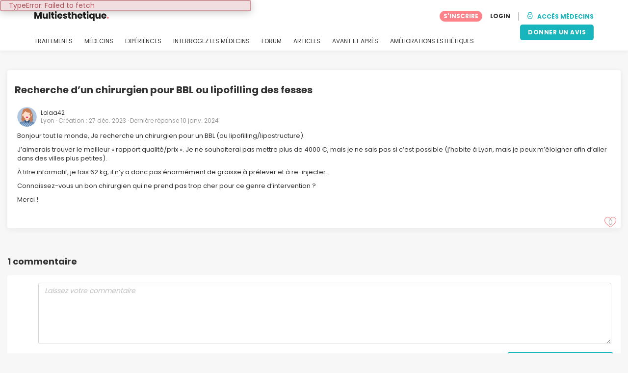

--- FILE ---
content_type: text/html; charset=UTF-8
request_url: https://forum.multiesthetique.fr/chirurgie-des-fesses/recherche-dun-chirurgien-pour-bbl-lipofilling-fesses-75872
body_size: 15494
content:
<!DOCTYPE html>
<html lang="fr-FR" class="desktop" >
<head>
        
<meta charset="utf-8" />
<meta name="viewport" content="width=device-width, minimum-scale=1.0, maximum-scale=1.0"/>

<title>Recherche d’un chirurgien pour BBL ou lipofilling des fesses, Lolaa42, janv. 2024</title>

<link rel="preconnect" href="//static.multiesthetique.fr" crossorigin>


                    <script async src="https://www.googletagmanager.com/gtag/js?id=G-QP6MH1KZ4H"></script>
    

    <link rel="stylesheet" href="https://static.multiesthetique.fr/build/estetica/estetica_front_master.e736af4a.css">
    <link rel="stylesheet" href="https://static.multiesthetique.fr/10009288/build/yns/main_general.css">

            <link rel="stylesheet" href="https://static.multiesthetique.fr/10009288/build/yns/yns_header_nav.css">
        <link rel="stylesheet" href="https://static.multiesthetique.fr/10009288/build/yns/yns_footer.css">
    
    <link rel="stylesheet" href="https://static.multiesthetique.fr/10009288/build/yns/5056.css"><link rel="stylesheet" href="https://static.multiesthetique.fr/10009288/build/yns/thread.css">


<script id="js_analytics" type="text/javascript">
    const projectDomain = 'multiesthetique.fr';

        (function(i,s,o,g,r,a,m){i['GoogleAnalyticsObject']=r;i[r]=i[r]||function(){
        (i[r].q=i[r].q||[]).push(arguments)},i[r].l=1*new Date();a=s.createElement(o),
        m=s.getElementsByTagName(o)[0];a.async=1;a.src=g;m.parentNode.insertBefore(a,m)
    })(window,document,'script','https://www.google-analytics.com/analytics.js','ga');

    window.gaYNS = {
                analyticsTreatmentName: 'Chirurgie des fesses',
        analyticsTreatmentEnglishName: 'Gluteoplasty',
        dimensionPath: '/forum/item',
                gaTracker: 'UA-9545666-1',
                gaTrackerGlobal: 'UA-103658573-1',
        pageType: ''
    };


                !function(f,b,e,v,n,t,s){if(f.fbq)return;n=f.fbq=function(){n.callMethod?
        n.callMethod.apply(n,arguments):n.queue.push(arguments)};if(!f._fbq)f._fbq=n;
        n.push=n;n.loaded=!0;n.version='2.0';n.queue=[];t=b.createElement(e);t.async=!0;
        t.src=v;s=b.getElementsByTagName(e)[0];s.parentNode.insertBefore(t,s)}(window,
        document,'script','https://connect.facebook.net/en_US/fbevents.js');
    

                window.dataLayer = window.dataLayer || [];
        window.gA4Data = window.gA4Data || {};
        window.gA4Data.measurement_id = 'G-QP6MH1KZ4H';
        window.gA4Data.treatmentName = 'Chirurgie des fesses';
        window.gA4Data.treatmentEnglishName = 'Gluteoplasty';
        window.gA4Data.pageItems = '';
        window.gA4Data.creationDate = '27/12/2023';
        window.gA4Data.brandRelatedId = '';
        window.gA4Data.doctorRelatedId = '';

        function gtag(){dataLayer.push(arguments);}

        // Config GA4
        gtag('js', new Date());

        function getCookie(name) {
            return document.cookie
            .split('; ')
            .find(row => row.startsWith(name))
            ?.split('=')[1] || null;
        }
        const COOKIE_NAME = '_ynsGDPR_';
        const consentCookieValue = getCookie(COOKIE_NAME);

        const defaultConsentConfig = {
            'ad_storage': 'denied',
            'ad_user_data': 'denied',
            'ad_personalization': 'denied',
            'analytics_storage': 'denied',
            'functionality_storage': 'denied',
            'personalization_storage': 'denied',
            'security_storage': 'granted',  // Always granted
        };

        let shouldEnableUrlPassthrough = true;

        if (consentCookieValue) {
            const consent = JSON.parse(decodeURIComponent(consentCookieValue));

            Object.assign(defaultConsentConfig, {
                'ad_storage': consent.marketing ? 'granted' : 'denied',
                'ad_user_data':  consent.marketing ? 'granted' : 'denied',
                'ad_personalization':  consent.marketing ? 'granted' : 'denied',
                'analytics_storage':  consent.analysis ? 'granted' : 'denied',
                'functionality_storage':  consent.functional ? 'granted' : 'denied',
                'personalization_storage':  consent.marketing ? 'granted' : 'denied',
            });

            shouldEnableUrlPassthrough = !(consent.marketing && consent.analysis);
        }
        gtag('consent', 'default', defaultConsentConfig);

        gtag('set', 'url_passthrough', shouldEnableUrlPassthrough);

        data = {};
        data.content_group = '/forum/item';
        if (window.gA4Data.treatmentName) {
            data.treatment = window.gA4Data.treatmentName;
        }
        if (window.gA4Data.treatmentEnglishName) {
            data.english_treatment = window.gA4Data.treatmentEnglishName;
        }
        if (window.gA4Data.pageItems) {
            data.content_items = window.gA4Data.pageItems;
        }
        if (window.gA4Data.creationDate) {
            data.creation_date = window.gA4Data.creationDate;
        }
        if (window.gA4Data.brandRelatedId) {
            data.brand_related_id = window.gA4Data.brandRelatedId;
        }
        if (window.gA4Data.doctorRelatedId) {
            data.doctor_related_id = window.gA4Data.doctorRelatedId;
        }

        // /_ga=([^;]+)/i.test(document.cookie) ? data.yns_client_id = RegExp.$1.split('.').slice(2).join('.').replace('3','2'): null;
        // /smd5=([^;]+)/i.test(document.cookie) ? data.yns_session_id = RegExp.$1 : null;
        /User=([^;]+)/i.test(document.cookie) ? data.user_id = RegExp.$1 : null;

        gtag('config', window.gA4Data.measurement_id, {
            ...data,
            'cookie_domain': `.${projectDomain}`,
            'linker': {
                'url_passthrough': true
            },
        });
    </script>

<!-- Google Tag Manager -->
<script>(function(w,d,s,l,i){w[l]=w[l]||[];w[l].push({'gtm.start':
            new Date().getTime(),event:'gtm.js'});var f=d.getElementsByTagName(s)[0],
        j=d.createElement(s),dl=l!='dataLayer'?'&l='+l:'';j.async=true;j.src=
        'https://www.googletagmanager.com/gtm.js?id='+i+dl;f.parentNode.insertBefore(j,f);
    })(window,document,'script','dataLayer','GTM-5PCHSHG');</script>
<!-- End Google Tag Manager -->



    <link rel="preload" href="https://static.multiesthetique.fr/10009288/build/yns/fonts/Poppins-Regular.ad19729d.woff2" as="font" type="font/woff2" crossorigin>
<link rel="preload" href="https://static.multiesthetique.fr/10009288/build/yns/fonts/Poppins-Bold.dd24d10e.woff2" as="font" type="font/woff2" crossorigin>
<link rel="preload" href="https://static.multiesthetique.fr/10009288/build/yns/fonts/YNS_icons.e0995834.woff2" as="font" type="font/woff2" crossorigin>




<link rel="dns-prefetch" href="//fonts.googleapis.com">
<link rel="dns-prefetch" href="//www.googleadservices.com">
<link rel="dns-prefetch" href="//pagead2.googlesyndication.com">
<link rel="dns-prefetch" href="//tpc.googlesyndication.com">
<link rel="dns-prefetch" href="//connect.facebook.net">
<link rel="dns-prefetch" href="//www.google-analytics.com">
<link rel="dns-prefetch" href="//www.googletagmanager.com">
<link rel="dns-prefetch" href="//cdnjs.cloudflare.com">
<link rel="dns-prefetch" href="//googleads.g.doubleclick.net">
<link rel="dns-prefetch" href="//stats.g.doubleclick.net">
<link rel="dns-prefetch" href="//www.google.com">
<link rel="dns-prefetch" href="//js-agent.newrelic.com">
<link rel="dns-prefetch" href="//bam.nr-data.net">
<link rel="dns-prefetch" href="//cdn.livechatinc.com">
<link rel="dns-prefetch" href="//secure.livechatinc.com">
<link rel="dns-prefetch" href="//accounts.livechatinc.com">
<link rel="dns-prefetch" href="//analytics.tiktok.com">


<meta name="google-site-verification" content="tFyTp0vI7okiPZHCNULlmh7C5U50LrLFGa80eFdgZA8"/>
<meta name="robots" content="index, follow"/>    <meta name="description" content="Bonjour tout le monde, Je recherche un chirurgien pour un BBL (ou lipofilling/lipostructure). J’aimerais trouver le meilleur « rapport qualité/prix ». Je ne souhaiterai pas mettre plus de 4000 €, mais je ne sais pas si c’est possible (j’habite à Lyon, mais je peux m’éloigner afin d’aller dans des..."/>
<meta name="apple-itunes-app" content="app-id=1149340927, app-argument=https://forum.multiesthetique.fr/chirurgie-des-fesses/recherche-dun-chirurgien-pour-bbl-lipofilling-fesses-75872">

            <link rel="canonical" href="https://forum.multiesthetique.fr/chirurgie-des-fesses/recherche-dun-chirurgien-pour-bbl-lipofilling-fesses-75872"/>
    


    <script async src="https://securepubads.g.doubleclick.net/tag/js/gpt.js"></script>
    <script>
                const decode = function (e) {
            return decodeURIComponent(e)
        }, leftTrim = function (e) {
            return e.replace(/^\s+/, "")
        }, coIsset = function (e) {
            return -1 !== window.document.cookie.indexOf(e + "=")
        }, coGet = function (e) {
            const n = document.cookie.split(";");
            let t = "", o = "", c = [];
            for (let i = 0; i < n.length; i++) if (o = (c = (t = n[i].replace(/^\s+/, "")).split("=")).shift(), t = c.join("="), e === o) return decode(t);
            return ""
        };

                window.loadSlots = false;
        window.googletag = window.googletag || {cmd: []};

        googletag.cmd.push(function () {
            let DISABLE_COOKIES = 1;

                    googletag.defineSlot('/21674600035/YNS_AU_FR_INFOBOXES', [800, 240], 'div-gpt-ad-21870656705-0').addService(googletag.pubads());
                            googletag.defineSlot('/21674600035/AU_FR_420x420_GENERAL', [420, 420], 'div-gpt-ad-21868428804-0').addService(googletag.pubads());
                                                    googletag.pubads().enableSingleRequest();
            googletag.pubads().setTargeting('country', ['fr'])
                                                                                                        .setTargeting('section', ['/forum/item']);

            if (coIsset('_ynsGDPR_')) {
                const segmentationEnabled = JSON.parse(coGet('_ynsGDPR_')).segmentation;
                DISABLE_COOKIES = segmentationEnabled ? 0 : 1;
            }

            googletag.pubads().setCookieOptions(DISABLE_COOKIES);
            googletag.pubads().collapseEmptyDivs(true);
            googletag.pubads().addEventListener('slotOnload', function (event) {
                window.loadSlots = true;
            });

            googletag.enableServices();
        });
    </script>


<link rel="manifest" href="/manifest.webmanifest"/>

    <base href="https://www.multiesthetique.fr">
</head>

<body id="forum-thread"        data-meta="treatment_card"        data-comments-in-other-pages-count="-19"      data-show-sensitive-content="false"
      class="        "
>
            
    <header class="header-nav header-nav--desktop u-flex">
        <div class="container-layout">
            <div class="header-nav__top u-flex u-flex-justify-between u-flex-align-items-center">
                                <a href="/"
                   class="header-nav__logo u-flex u-flex-align-items-center"
                   title="Esthétique"
                >
                    <img src="https://static.multiesthetique.fr/img/img_et/logo/FR/logo.svg"
                         width="152"
                         height="20"
                         alt="Esthétique"
                    />
                </a>
                
                                

                                <div id="jsv-nav-user-menu-new">
                    <div class="nav-user-menu"><ul
                class="nav-user-menu--not-logged nav-user-menu__links u-flex u-flex-align-items-center u-p--0"
                data-role="nav-user-menu-not-logged"
            ><li class="nav-user-menu__users-register"><span
                        data-href="/profile/register"
                        rel="nofollow"
                        class="nav-user-menu__users-register-btn u-font--bold u-flex u-flex-align-items-center u-flex-justify-center u-render__cursor--pointer u-render__border-none internal-span-link"
                        aria-label="Inscrivez-vous sur Multiesthetique.fr"
                        data-role="nav-user-register-btn"
                    >
                        S&#039;INSCRIRE
                    </span></li><li class="nav-user-menu__users-login"><span
                        data-href="/profile/login?rurl=https://forum.multiesthetique.fr/chirurgie-des-fesses/recherche-dun-chirurgien-pour-bbl-lipofilling-fesses-75872"
                        rel="nofollow"
                        class="btn--primary btn--white u-ml--2 u-font--bold u-render__border-none internal-span-link"
                        data-role="nav-user-login-btn"
                    >
                        LOGIN
                    </span></li><li class="nav-user-menu__doctors u-ml--2 u-pl--2"><i
                        class="yns-icon-unlocked u-font--bold"
                        aria-hidden="true"
                    ></i><span
                        data-href="/front/user_account/login"
                        rel="nofollow"
                        class="u-ml--1 u-font--bold u-render__border-none btn--basic u-render__underline-none internal-span-link"
                    >ACCÈS MÉDECINS</span></li></ul></div>
                </div>
            </div>

                        <nav role="navigation" class="u-flex u-flex-justify-between">
                <ul class="header-nav__list u-mt--3 u-pl--0" data-role="header-nav-list">
                                        <li class="header-nav__list-item header-nav__sublist-parent u-render__position--relative">
                        <a class="header-nav__list-link u-pb--1 "
                           href="https://www.multiesthetique.fr/traitements"
                           data-link="treatment_list"
                        >
                            TRAITEMENTS
                        </a>

                                                        
    <div class="header-nav__sublist ">
        <div class="u-text--nowrap">
            <span class="header-nav__sublist-label u-font--bold u-mr--1">Traitements les plus populaires</span>
            <a href="https://www.multiesthetique.fr/traitements" class="header-nav__sublist-link-all u-font--bold u-text--nowrap js-ga-link"
               data-ga-ev="Main menu|View all treatments|Tout afficher">
                                    Tout afficher
                            </a>
        </div>
        <ul class="u-p--0">
                                                                                                                                                                                                        <li>
                    <a href="https://www.multiesthetique.fr/traitements/abdominoplastie"
                       class="header-nav__sublist-link u-text--ellipsis js-ga-link"
                       data-ga-ev="Main menu|Go to treatment item|Abdominoplastie">
                        Abdominoplastie
                    </a>
                </li>
                                                                                                                                                                                                        <li>
                    <a href="https://www.multiesthetique.fr/traitements/acide-hyaluronique"
                       class="header-nav__sublist-link u-text--ellipsis js-ga-link"
                       data-ga-ev="Main menu|Go to treatment item|Acide Hyaluronique">
                        Acide Hyaluronique
                    </a>
                </li>
                                                                                                                                                                                                        <li>
                    <a href="https://www.multiesthetique.fr/traitements/augmentation-mammaire"
                       class="header-nav__sublist-link u-text--ellipsis js-ga-link"
                       data-ga-ev="Main menu|Go to treatment item|Augmentation mammaire">
                        Augmentation mammaire
                    </a>
                </li>
                                                                                                                                                                                                        <li>
                    <a href="https://www.multiesthetique.fr/traitements/blepharoplastie"
                       class="header-nav__sublist-link u-text--ellipsis js-ga-link"
                       data-ga-ev="Main menu|Go to treatment item|Blépharoplastie">
                        Blépharoplastie
                    </a>
                </li>
                                                                                                                                                                                                        <li>
                    <a href="https://www.multiesthetique.fr/traitements/epilation-laser"
                       class="header-nav__sublist-link u-text--ellipsis js-ga-link"
                       data-ga-ev="Main menu|Go to treatment item|Épilation Laser">
                        Épilation Laser
                    </a>
                </li>
                                                                                                                                                                                                        <li>
                    <a href="https://www.multiesthetique.fr/traitements/lifting"
                       class="header-nav__sublist-link u-text--ellipsis js-ga-link"
                       data-ga-ev="Main menu|Go to treatment item|Lifting">
                        Lifting
                    </a>
                </li>
                                                                                                                                                                                                        <li>
                    <a href="https://www.multiesthetique.fr/traitements/liposuccion"
                       class="header-nav__sublist-link u-text--ellipsis js-ga-link"
                       data-ga-ev="Main menu|Go to treatment item|Liposuccion">
                        Liposuccion
                    </a>
                </li>
                                                                                                                                                                                                        <li>
                    <a href="https://www.multiesthetique.fr/traitements/reduction-mammaire"
                       class="header-nav__sublist-link u-text--ellipsis js-ga-link"
                       data-ga-ev="Main menu|Go to treatment item|Réduction mammaire">
                        Réduction mammaire
                    </a>
                </li>
                                                                                                                                                                                                        <li>
                    <a href="https://www.multiesthetique.fr/traitements/rhinoplastie"
                       class="header-nav__sublist-link u-text--ellipsis js-ga-link"
                       data-ga-ev="Main menu|Go to treatment item|Rhinoplastie">
                        Rhinoplastie
                    </a>
                </li>
                                                                                                                                                                                                        <li>
                    <a href="https://www.multiesthetique.fr/traitements/traitement-cicatrice"
                       class="header-nav__sublist-link u-text--ellipsis js-ga-link"
                       data-ga-ev="Main menu|Go to treatment item|Traitement cicatrice">
                        Traitement cicatrice
                    </a>
                </li>
                    </ul>
    </div>

                                            </li>

                                        <li class="header-nav__list-item header-nav__sublist-parent u-render__position--relative">
                        <a href="https://www.multiesthetique.fr/cabinets"
                           class="header-nav__list-link u-pb--1 "
                           data-link="company_listing"
                        >
                            MÉDECINS
                        </a>

                                                        
    <div class="header-nav__sublist ">
        <div class="u-text--nowrap">
            <span class="header-nav__sublist-label u-font--bold u-mr--1">Médecins par traitement et par ville</span>
            <a href="https://www.multiesthetique.fr/cabinets" class="header-nav__sublist-link-all u-font--bold u-text--nowrap js-ga-link"
               data-ga-ev="Main menu|View all doctors|Tout afficher">
                                    Tout afficher
                            </a>
        </div>
        <ul class="u-p--0">
                                                                                                                                                                                                                                                    <li>
                    <a href="https://www.multiesthetique.fr/cabinets/rhinoplastie/paris-ville"
                       class="header-nav__sublist-link u-text--ellipsis js-ga-link"
                       data-ga-ev="Main menu|Go to doctors list treatment area2|Rhinoplastie à Paris (Ville)">
                        Rhinoplastie à Paris (Ville)
                    </a>
                </li>
                                                                                                                                                                                                                                                    <li>
                    <a href="https://www.multiesthetique.fr/cabinets/augmentation-mammaire/lyon"
                       class="header-nav__sublist-link u-text--ellipsis js-ga-link"
                       data-ga-ev="Main menu|Go to doctors list treatment area2|Augmentation mammaire à Lyon">
                        Augmentation mammaire à Lyon
                    </a>
                </li>
                                                                                                                                                                                                                                                    <li>
                    <a href="https://www.multiesthetique.fr/cabinets/acide-hyaluronique/montpellier"
                       class="header-nav__sublist-link u-text--ellipsis js-ga-link"
                       data-ga-ev="Main menu|Go to doctors list treatment area2|Acide Hyaluronique à Montpellier">
                        Acide Hyaluronique à Montpellier
                    </a>
                </li>
                                                                                                                                                                                                                                                    <li>
                    <a href="https://www.multiesthetique.fr/cabinets/liposuccion/paris-ville"
                       class="header-nav__sublist-link u-text--ellipsis js-ga-link"
                       data-ga-ev="Main menu|Go to doctors list treatment area2|Liposuccion à Paris (Ville)">
                        Liposuccion à Paris (Ville)
                    </a>
                </li>
                                                                                                                                                                                                                                                    <li>
                    <a href="https://www.multiesthetique.fr/cabinets/epilation-laser/paris-ville"
                       class="header-nav__sublist-link u-text--ellipsis js-ga-link"
                       data-ga-ev="Main menu|Go to doctors list treatment area2|Épilation Laser à Paris (Ville)">
                        Épilation Laser à Paris (Ville)
                    </a>
                </li>
                                                                                                                                                                                                                                                    <li>
                    <a href="https://www.multiesthetique.fr/cabinets/liposuccion/marseille"
                       class="header-nav__sublist-link u-text--ellipsis js-ga-link"
                       data-ga-ev="Main menu|Go to doctors list treatment area2|Liposuccion à Marseille">
                        Liposuccion à Marseille
                    </a>
                </li>
                                                                                                                                                                                                                                                    <li>
                    <a href="https://www.multiesthetique.fr/cabinets/abdominoplastie/lille"
                       class="header-nav__sublist-link u-text--ellipsis js-ga-link"
                       data-ga-ev="Main menu|Go to doctors list treatment area2|Abdominoplastie à Lille">
                        Abdominoplastie à Lille
                    </a>
                </li>
                                                                                                                                                                                                                                                    <li>
                    <a href="https://www.multiesthetique.fr/cabinets/traitement-cicatrice/bordeaux"
                       class="header-nav__sublist-link u-text--ellipsis js-ga-link"
                       data-ga-ev="Main menu|Go to doctors list treatment area2|Traitement cicatrice à Bordeaux">
                        Traitement cicatrice à Bordeaux
                    </a>
                </li>
                                                                                                                                                                                                                                                    <li>
                    <a href="https://www.multiesthetique.fr/cabinets/rhinoplastie/lyon"
                       class="header-nav__sublist-link u-text--ellipsis js-ga-link"
                       data-ga-ev="Main menu|Go to doctors list treatment area2|Rhinoplastie à Lyon">
                        Rhinoplastie à Lyon
                    </a>
                </li>
                                                                                                                                                                                                                                                    <li>
                    <a href="https://www.multiesthetique.fr/cabinets/acide-hyaluronique/paris-ville"
                       class="header-nav__sublist-link u-text--ellipsis js-ga-link"
                       data-ga-ev="Main menu|Go to doctors list treatment area2|Acide Hyaluronique à Paris (Ville)">
                        Acide Hyaluronique à Paris (Ville)
                    </a>
                </li>
                    </ul>
    </div>

                                            </li>

                                                                <li class="header-nav__list-item header-nav__sublist-parent u-render__position--relative">
                            <a class="header-nav__list-link u-pb--1 "
                               href="https://www.multiesthetique.fr/experiences"
                               data-link="experiences-home"
                               data-role="experiences-navigation-tab"
                            >
                                EXPÉRIENCES
                            </a>

                                                                
    <div class="header-nav__sublist ">
        <div class="u-text--nowrap">
            <span class="header-nav__sublist-label u-font--bold u-mr--1">Les traitements avec le plus de témoignages</span>
            <a href="https://www.multiesthetique.fr/experiences" class="header-nav__sublist-link-all u-font--bold u-text--nowrap js-ga-link"
               data-ga-ev="Main menu|View all experiences|Tout afficher">
                                    Tout afficher
                            </a>
        </div>
        <ul class="u-p--0">
                                                                                                                                                                                                        <li>
                    <a href="https://www.multiesthetique.fr/experiences/abdominoplastie"
                       class="header-nav__sublist-link u-text--ellipsis js-ga-link"
                       data-ga-ev="Main menu|Go to treatment experience list|Expériences sur Abdominoplastie">
                        Expériences sur Abdominoplastie
                    </a>
                </li>
                                                                                                                                                                                                        <li>
                    <a href="https://www.multiesthetique.fr/experiences/acide-hyaluronique"
                       class="header-nav__sublist-link u-text--ellipsis js-ga-link"
                       data-ga-ev="Main menu|Go to treatment experience list|Expériences sur Acide Hyaluronique">
                        Expériences sur Acide Hyaluronique
                    </a>
                </li>
                                                                                                                                                                                                        <li>
                    <a href="https://www.multiesthetique.fr/experiences/augmentation-mammaire"
                       class="header-nav__sublist-link u-text--ellipsis js-ga-link"
                       data-ga-ev="Main menu|Go to treatment experience list|Expériences sur Augmentation mammaire">
                        Expériences sur Augmentation mammaire
                    </a>
                </li>
                                                                                                                                                                                                        <li>
                    <a href="https://www.multiesthetique.fr/experiences/blepharoplastie"
                       class="header-nav__sublist-link u-text--ellipsis js-ga-link"
                       data-ga-ev="Main menu|Go to treatment experience list|Expériences sur Blépharoplastie">
                        Expériences sur Blépharoplastie
                    </a>
                </li>
                                                                                                                                                                                                        <li>
                    <a href="https://www.multiesthetique.fr/experiences/fils-tenseurs"
                       class="header-nav__sublist-link u-text--ellipsis js-ga-link"
                       data-ga-ev="Main menu|Go to treatment experience list|Expériences sur Fils tenseurs">
                        Expériences sur Fils tenseurs
                    </a>
                </li>
                                                                                                                                                                                                        <li>
                    <a href="https://www.multiesthetique.fr/experiences/lipofilling"
                       class="header-nav__sublist-link u-text--ellipsis js-ga-link"
                       data-ga-ev="Main menu|Go to treatment experience list|Expériences sur Lipofilling">
                        Expériences sur Lipofilling
                    </a>
                </li>
                                                                                                                                                                                                        <li>
                    <a href="https://www.multiesthetique.fr/experiences/liposuccion"
                       class="header-nav__sublist-link u-text--ellipsis js-ga-link"
                       data-ga-ev="Main menu|Go to treatment experience list|Expériences sur Liposuccion">
                        Expériences sur Liposuccion
                    </a>
                </li>
                                                                                                                                                                                                        <li>
                    <a href="https://www.multiesthetique.fr/experiences/nymphoplastie"
                       class="header-nav__sublist-link u-text--ellipsis js-ga-link"
                       data-ga-ev="Main menu|Go to treatment experience list|Expériences sur Nymphoplastie">
                        Expériences sur Nymphoplastie
                    </a>
                </li>
                                                                                                                                                                                                        <li>
                    <a href="https://www.multiesthetique.fr/experiences/reduction-mammaire"
                       class="header-nav__sublist-link u-text--ellipsis js-ga-link"
                       data-ga-ev="Main menu|Go to treatment experience list|Expériences sur Réduction mammaire">
                        Expériences sur Réduction mammaire
                    </a>
                </li>
                                                                                                                                                                                                        <li>
                    <a href="https://www.multiesthetique.fr/experiences/rhinoplastie"
                       class="header-nav__sublist-link u-text--ellipsis js-ga-link"
                       data-ga-ev="Main menu|Go to treatment experience list|Expériences sur Rhinoplastie">
                        Expériences sur Rhinoplastie
                    </a>
                </li>
                    </ul>
    </div>

                                                    </li>
                    
                                                                <li class="header-nav__list-item header-nav__sublist-parent u-render__position--relative">
                            <a class="header-nav__list-link u-pb--1 "
                               href="https://www.multiesthetique.fr/questions"
                               data-link="qanda_home"
                            >
                                INTERROGEZ LES MÉDECINS
                            </a>

                                                                
    <div class="header-nav__sublist ">
        <div class="u-text--nowrap">
            <span class="header-nav__sublist-label u-font--bold u-mr--1">Les traitements avec le plus de questions</span>
            <a href="https://www.multiesthetique.fr/questions" class="header-nav__sublist-link-all u-font--bold u-text--nowrap js-ga-link"
               data-ga-ev="Main menu|View all qanda|Tout afficher">
                                    Tout afficher
                            </a>
        </div>
        <ul class="u-p--0">
                                                                                                                                                                                                        <li>
                    <a href="https://www.multiesthetique.fr/questions/abdominoplastie"
                       class="header-nav__sublist-link u-text--ellipsis js-ga-link"
                       data-ga-ev="Main menu|Go to treatment qanda|Questions sur Abdominoplastie">
                        Questions sur Abdominoplastie
                    </a>
                </li>
                                                                                                                                                                                                        <li>
                    <a href="https://www.multiesthetique.fr/questions/acide-hyaluronique"
                       class="header-nav__sublist-link u-text--ellipsis js-ga-link"
                       data-ga-ev="Main menu|Go to treatment qanda|Questions sur Acide Hyaluronique">
                        Questions sur Acide Hyaluronique
                    </a>
                </li>
                                                                                                                                                                                                        <li>
                    <a href="https://www.multiesthetique.fr/questions/augmentation-mammaire"
                       class="header-nav__sublist-link u-text--ellipsis js-ga-link"
                       data-ga-ev="Main menu|Go to treatment qanda|Questions sur Augmentation mammaire">
                        Questions sur Augmentation mammaire
                    </a>
                </li>
                                                                                                                                                                                                        <li>
                    <a href="https://www.multiesthetique.fr/questions/epilation-laser"
                       class="header-nav__sublist-link u-text--ellipsis js-ga-link"
                       data-ga-ev="Main menu|Go to treatment qanda|Questions sur Épilation Laser">
                        Questions sur Épilation Laser
                    </a>
                </li>
                                                                                                                                                                                                        <li>
                    <a href="https://www.multiesthetique.fr/questions/fils-tenseurs"
                       class="header-nav__sublist-link u-text--ellipsis js-ga-link"
                       data-ga-ev="Main menu|Go to treatment qanda|Questions sur Fils tenseurs">
                        Questions sur Fils tenseurs
                    </a>
                </li>
                                                                                                                                                                                                        <li>
                    <a href="https://www.multiesthetique.fr/questions/lifting"
                       class="header-nav__sublist-link u-text--ellipsis js-ga-link"
                       data-ga-ev="Main menu|Go to treatment qanda|Questions sur Lifting">
                        Questions sur Lifting
                    </a>
                </li>
                                                                                                                                                                                                        <li>
                    <a href="https://www.multiesthetique.fr/questions/lipofilling"
                       class="header-nav__sublist-link u-text--ellipsis js-ga-link"
                       data-ga-ev="Main menu|Go to treatment qanda|Questions sur Lipofilling">
                        Questions sur Lipofilling
                    </a>
                </li>
                                                                                                                                                                                                        <li>
                    <a href="https://www.multiesthetique.fr/questions/reduction-mammaire"
                       class="header-nav__sublist-link u-text--ellipsis js-ga-link"
                       data-ga-ev="Main menu|Go to treatment qanda|Questions sur Réduction mammaire">
                        Questions sur Réduction mammaire
                    </a>
                </li>
                                                                                                                                                                                                        <li>
                    <a href="https://www.multiesthetique.fr/questions/rhinoplastie"
                       class="header-nav__sublist-link u-text--ellipsis js-ga-link"
                       data-ga-ev="Main menu|Go to treatment qanda|Questions sur Rhinoplastie">
                        Questions sur Rhinoplastie
                    </a>
                </li>
                                                                                                                                                                                                        <li>
                    <a href="https://www.multiesthetique.fr/questions/traitement-anti-acne"
                       class="header-nav__sublist-link u-text--ellipsis js-ga-link"
                       data-ga-ev="Main menu|Go to treatment qanda|Questions sur Traitement anti-acné">
                        Questions sur Traitement anti-acné
                    </a>
                </li>
                    </ul>
    </div>

                                                    </li>
                    
                                                                <li class="header-nav__list-item">
                            <a class="header-nav__list-link u-pb--1 "
                               href="https://forum.multiesthetique.fr/"
                               data-link="forum-list-categories"
                            >
                                FORUM
                            </a>
                        </li>
                    
                                        <li class="header-nav__list-item">
                        <a class="header-nav__list-link u-pb--1 "
                           href="https://www.multiesthetique.fr/articles"
                           data-link="article-home"
                        >
                            ARTICLES
                        </a>
                    </li>

                                                                <li class="header-nav__list-item">
                            <a class="header-nav__list-link u-pb--1 "
                               href="https://www.multiesthetique.fr/avant-et-apres"
                               data-link="gallery-listing"
                            >
                                AVANT ET APRÈS
                            </a>
                        </li>
                    
                                        <li class="header-nav__list-item">
                        <a class="header-nav__list-link u-pb--1 "
                           href="https://www.multiesthetique.fr/ameliorations-esthetiques"
                           data-link="concern_list"
                        >
                            AMÉLIORATIONS ESTHÉTIQUES
                        </a>
                    </li>
                </ul>

                                                        <div class="u-my--1">
                        <button
                            data-com-id="0"
                            data-treatment-id="0"
                            data-source="14"
                            class="btn-header btn-header--primary u-render__display--none js-experience-review-selector js-show-for-patients js-ga-link"
                                
    data-ga-category="click"
    data-ga-props="{&quot;action&quot;:&quot;share experience&quot;,&quot;cta&quot;:&quot;navigation button&quot;,&quot;content_group&quot;:&quot;\/forum\/item&quot;}"

                        >DONNER UN AVIS</button>
                    </div>
                            </nav>
        </div>
    </header>

    

    <div class="container forum-content u-mt--5">
        <div id="remarketing" data-section="forum" data-sev-id="2083"></div>
        <div class="row">
            <div class="col-sm-8 thread-item">
                <div id="js-thread" data-thread-id="75872" data-owner="9164457" data-project-id="45" class="thread-item__body">
                    <h1 class="thread-item__ttl">
                        Recherche d’un chirurgien pour BBL ou lipofilling des fesses
                    </h1>

                    <div class="thread-item__user-data u-flex u-flex-align-items-center">
                        

<div class="u-flex-none js_avatar "
                        ><img src="https://static.multiesthetique.fr/img/img_et/avatar/yns/i-avatar-6.svg"
                 class="u-radius--50perc"
                 alt="Anonyme"
                 width="40"
                 height="40"
            /></div>
                        <div class="thread-item__user-data--info">
                                                            <span class="internal-span-link cursor" data-href="//profile.multiesthetique.fr/lolaa42">
                                    Lolaa42
                                    
                                </span>
                                                        <div class="thread-item__user-data--subtxt u-font--regular">
                                Lyon ·
                                Création : 27 déc. 2023
                                                                    · Dernière réponse 10 janv. 2024
                                                            </div>
                        </div>
                    </div>

                    

                    <div class="thread-item--post markdown pL20 pR20 pB15">
                        <p>Bonjour tout le monde, 
Je recherche un chirurgien pour un BBL (ou lipofilling/lipostructure).</p>

<p>J’aimerais trouver le meilleur « rapport qualité/prix ».
Je ne souhaiterai pas mettre plus de 4000 €, mais je ne sais pas si c’est possible (j’habite à Lyon, mais je peux m’éloigner afin d’aller dans des villes plus petites).</p>

<p>À titre informatif, je fais 62 kg, il n’y a donc pas énormément de graisse à prélever et à re-injecter. </p>

<p>Connaissez-vous un bon chirurgien qui ne prend pas trop cher pour ce genre d’intervention ? </p>

<p>Merci !</p>

                    </div>
                    <div id="js_post_images_container" class="js_post_images_container p-relative">
                        <div id="js_thread_images_container" class="pL15 pR15" data-thread="75872">
                            <div class="js-ynsModal-container js-comment-images popup-gallery lightbox pictures" data-dynamic-gallery="0">
                                                            </div>

                            <div class="clean exp-added-images js_popup_gallery js_gallery_thread_75872"></div>

                                                            <div class="js-thread-upload-image-owner u-mt--2 u-render__display--none">
                                    <button type="button" class="btn btn--secondary js-forum-comment-owner-upload-button">
                                        Télécharger une photo
                                    </button>
                                </div>
                            
                        </div>
                    </div>

                    
<div class="likes u-flex u-flex-justify-end u-pr--2 u-py--2 js-likes-bar">
        <div  class="like-item u-pl--3 u-render__position--relative u-render__cursor--pointer js-like-container"
          data-id="75872"
          data-like-url="https://forum.multiesthetique.fr/forum/thread/75872/like"
          data-role="js-like-post"
    >
        <i class="yns-icon-heart-empty u-render__position--absolute" aria-hidden="true"></i>
        <i class="yns-icon-heart-full u-render__position--absolute" aria-hidden="true"></i>
        <span class="n-likes js-like-counter u-ml--1">0</span>
    </div>

</div>

                </div>

                                                    <h3 class="u-mx--2 d:u-mx--0 u-font--size-18" id="js-num-comments">
                        1 commentaire
                    </h3>

                    <div class="thumbnail p15 comment-box p-relative mB30" id="commentBox">
                        <form class="" action="" method="POST" id="form_comment" data-url="https://forum.multiesthetique.fr/forum/comment/new" novalidate="novalidate" onsubmit="return false;">
                            <div class="textarea-comment-line2">
                                <div class="p-absolute">
                                    <div class="js_thread_comment_user_image u-pt--1">
                                        <i class="yns-icon-user no-logged u-font--size-24" aria-hidden="true"></i>
                                    </div>
                                </div>

                                <fieldset class="p-relative formStyle u-px--0 u-pb--0">
                                    <textarea
                                        required
                                        class="form-control anim250 cont-in-mb20 textarea-click-resize u-mb--0"
                                        placeholder="Laissez votre commentaire"
                                        name="aco_text"
                                        id="aco_text"
                                    ></textarea>
                                    <input type="hidden" name="usr_name" tabindex="2" id="usr_name" class="form-control">
                                    <input type="hidden" name="usr_email" tabindex="3" id="usr_email" class="form-control">
                                </fieldset>

                                                                    <fieldset class="u-p--0">
                                        <button
                                            type="button"
                                            class="btn btn--secondary u-ml--auto u-mt--2 js-forum-comment-upload-button"
                                        >
                                            Télécharger une photo
                                        </button>

                                        <div class="u-render__display--none u-mt--2 js-forum-comment-image-uploader">
                                            <label>Télécharger une photo</label>
                                            <div id="gallery_upload_container">
                                                <div class="p-relative new-thread-add-photo">
                                                    
<div class="image-gallery-form js_image_gallery_form"
     data-labels='{
        "imageGalleryErrorMessageTtl": "Oups !",
        "imageGalleryErrorMessageTxt": "Ces images dépassent la limite de poids (&lt;%sizeImage%&gt;mb) ou ne respectent pas la taille minimale (&lt;%width%&gt;x&lt;%height%&gt;px):",
        "imageGalleryErrorMessageByExceedWeightTxt": "Le poids total des photos dépasse le maximum autorisé (&lt;%limitWeight%&gt;mb). Sélectionnez moins de photos et réessayez.",
        "imageGalleryErrorMessageByExceedTotalFilesTxt": "Le nombre d&#039;images que vous essayez de télécharger dépasse le maximum autorisé (&lt;%limitTotalFiles%&gt;).",
        "imageGalleryAlertMessageByTotalFilesTtl": "Attention",
        "imageGalleryAlertMessageByTotalFilesTxt": "Vous avez atteint le nombre maximum d&#039;images autorisées (&lt;%limitTotalFiles%&gt;)."
    }'
>
    <div class="image-gallery-form__content js_image_grid">
                    <div class="image-gallery-form__item image-gallery-form__item--empty u-render__cursor--pointer">
                                    <i class="yns-icon-camera-add icon-big u-color--turquoise-default" aria-hidden=”true”></i>
                            </div>
                    <div class="image-gallery-form__item image-gallery-form__item--empty u-render__cursor--pointer">
                                    <i class="yns-icon-camera-fill u-color--turquoise-default" aria-hidden=”true”></i>
                            </div>
                    <div class="image-gallery-form__item image-gallery-form__item--empty u-render__cursor--pointer">
                                    <i class="yns-icon-camera-fill u-color--turquoise-default" aria-hidden=”true”></i>
                            </div>
                    <div class="image-gallery-form__item image-gallery-form__item--empty u-render__cursor--pointer">
                                    <i class="yns-icon-camera-fill u-color--turquoise-default" aria-hidden=”true”></i>
                            </div>
            </div>

    <input type="file"
           name="imageUpload"
           id="js_imageUpload"
           accept="image/*"
           multiple="multiple"
           data-limit="200"
    />
</div>

                                                </div>
                                            </div>
                                        </div>
                                    </fieldset>
                                
                                <button
                                    type="submit"
                                    class="btn btn--primary u-ml--auto u-mt--3"
                                    id="comment_send"
                                >Envoyer votre commentaire</button>
                            </div>
                        </form>
                    </div>
                
                                <div class="dfp__info-box u-my--4">
                        <div class="skeleton skeleton--animation skeleton__dfp-infobox u-render__overflow--hidden">
                <div id="div-gpt-ad-21870656705-0"
             class="js_gpt_ad u-render--v-hide"
             data-ad-type="html"
        >
            <script>
                googletag.cmd.push(function() { googletag.display('div-gpt-ad-21870656705-0'); });
            </script>
        </div>
    </div>


                </div>


                                                
                
                
                <ul class="forum-comments forum-comments-top listStyleNone u-p--0">
                                                                
<li id="comment_1180313" class="js-comment thumbnail js-comment-row" data-id="1180313" data-owner="9177933">
    <div class="p-relative">

                    <!-- start model if user -->
            <div class="p15 head">
                <div class="p-absolute">
                    

<div class="u-flex-none js_avatar "
                        ><img src="https://static.multiesthetique.fr/img/img_et/avatar/yns/i-avatar-4.svg"
                 class="u-radius--50perc"
                 alt="Anonyme"
                 width="40"
                 height="40"
            /></div>
                </div>
                <div class="d-ib mL50">
                                            <span class="internal-span-link cursor small font13" data-href="//profile.multiesthetique.fr/shasha4212">
                            Shasha4212
                            
                        </span>
                                        <div class="mT5">
                        <span class="d-ib comment-date small">10 janv. 2024</span>
                        <div class="js-best-comment best-answer d-ib" style="display:none">Meilleur commentaire</div>
                    </div>
                </div>

            </div>
            <!-- start model if user -->
        
        <div class="p-relative pL15 pR15 pB15">
            <p class="u-color--grey-carbon">
                Coucou j’ai vu ton message car j’ai eu le même soucie que toi je fait 62 kilos  pour 157cm et  j’ai fait plusieurs devis et 2 ou 3 chirurgien mon di que je n’avais pas assez de graisse pour le bbl donc je ne comprend pas toute celle qui le font n’ont pas de graisse abusé non plus tu vois
            </p>
        </div>

        <div id="" class="js_post_images_container pL15 pR15" data-thread="">

                                    
            <div class="">
                <div class="js-ynsModal-container js-comment-images popup-gallery lightbox pictures" data-dynamic-gallery="0">
                    
                </div>
            </div>

            <div class="clean exp-added-images js_popup_gallery js_gallery_comment_1180313"></div>

                            <div class="js-comment-upload-image-owner u-mt--2 u-render__display--none">
                    <button type="button" class="btn btn--secondary js-forum-comment-owner-upload-button">
                        Télécharger une photo
                    </button>
                </div>
            
        </div>

        
<div class="likes u-flex u-flex-justify-end u-pr--2 u-py--2 js-likes-bar">
        <div  class="like-item u-pl--3 u-render__position--relative u-render__cursor--pointer js-like-container"
          data-id="1180313"
          data-like-url="https://forum.multiesthetique.fr/forum/comment/1180313/like"
          data-role="js-like-post"
    >
        <i class="yns-icon-heart-empty u-render__position--absolute" aria-hidden="true"></i>
        <i class="yns-icon-heart-full u-render__position--absolute" aria-hidden="true"></i>
        <span class="n-likes js-like-counter u-ml--1">0</span>
    </div>

</div>

    </div>
</li>

                                                                                                        </ul>

                
                
                <p class="block textStyle1 small cont-in-p15">
                    <i>Les informations publiées sur Multiesthetique.fr ne substituent en aucun cas la relation entre le patient et son médecin. Multiesthetique.fr ne fait l'apologie d'aucun traitement médical spécifique, produit commercial ou service.</i>
                </p>

                <div class="row u-my--4">
                    <div class="col-sm-12">
                                            </div>
                </div>
            </div>
            <div class="col-sm-4">

                                    <div class="thumbnail forum-gen-box u-bg--white mB30">
                        <div class="title radius-top">
                            Partagez votre expérience et témoignage
                        </div>
                        <div class="alignC p15">
                            <div class="pB10 textStyle1 alignC">
                                Nous vous invitons à participer au forum de Multiesthetique. Il ne manque plus que vous !
                            </div>
                            <button class="btn btn--primary btn--pink u-mx--center comment-thread" type="submit">
                                <i class="yns-icon-bubbles u-mr--1" aria-hidden="true"></i>
                                Participer à la discussion
                            </button>
                        </div>
                    </div>
                
                                                    <div
    id="jsv-geo-advertising"
    data-treatment-id="2083"
    data-treatment-name="Chirurgie des fesses"             data-source="51"
        class="u-mb--4 u-text--right"
>
    <div class="skeleton skeleton--r10 skeleton__results u-mb--3 u-px--2 u-py--3 u-flex u-flex-col u-flex-align-items-end">
        <span class="skeleton skeleton--dark skeleton--r5 skeleton__title u-flex-inline u-mb--3"></span>
        <span class="skeleton skeleton--dark skeleton--r5 skeleton__selector u-flex-inline"></span>
        <span class="skeleton skeleton--dark skeleton--r10 skeleton__company-card u-flex-inline u-mt--2"></span>
        <span class="skeleton skeleton--dark skeleton--r10 skeleton__company-card u-flex-inline u-mt--2"></span>
        <span class="skeleton skeleton--dark skeleton--r10 skeleton__company-card u-flex-inline u-mt--2"></span>
    </div>
    <span class="skeleton skeleton--r5 skeleton__view-more u-flex-inline"></span>
</div>

                
                                                    <div class="dfp__rounded u-my--4">
                        <div class="skeleton skeleton--animation skeleton__dfp-adunit u-render__overflow--hidden">
        <div id="div-gpt-ad-21868428804-0" class="js_gpt_ad u-render--v-hide">
        <script>
            googletag.cmd.push(function() { googletag.display('div-gpt-ad-21868428804-0'); },);
        </script>
    </div>
</div>

                    </div>
                
                                                                                <div id="related_treatments" class="listing__sidebar--white listing_treatments">
        <div class="listing_treatments__header">
            <h2 class="listing_treatments__header--title">
                Forums similaires
            </h2>
            <div class="listing_treatments__module">
                <div
                        class="listing_treatments__module--image"
                        style="background-image: url(/site/service_treatment_module/corps-45-rounded.png);"
                ></div>
                <div class="listing_treatments__module--info">
                    <h3
                            class="listing_treatments__module--info-title"
                            data-role="Corps"
                    >Corps</h3>
                    <span class="listing_treatments__module--info-services">
                        Forums (13)
                    </span>
                </div>
            </div>
        </div>
        <div class="listing_treatments__listing">
            <ul class="listing_treatments__listing--ul">
                                    <li class="listing_treatments__listing--li">
                        <div class="listing_treatments__listing--info">
                            <a
                                    class="listing_treatments__listing--link"
                                    href="https://forum.multiesthetique.fr/abdominoplastie" data-service-dirify="abdominoplastie"
                                    data-service-dirify="abdominoplastie"
                            >
                                Abdominoplastie
                            </a>
                        </div>
                    </li>
                                    <li class="listing_treatments__listing--li">
                        <div class="listing_treatments__listing--info">
                            <a
                                    class="listing_treatments__listing--link"
                                    href="https://forum.multiesthetique.fr/bodylift" data-service-dirify="bodylift"
                                    data-service-dirify="bodylift"
                            >
                                Bodylift
                            </a>
                        </div>
                    </li>
                                    <li class="listing_treatments__listing--li">
                        <div class="listing_treatments__listing--info">
                            <a
                                    class="listing_treatments__listing--link"
                                    href="https://forum.multiesthetique.fr/chirurgie-reconstructrice" data-service-dirify="chirurgie-reconstructrice"
                                    data-service-dirify="chirurgie-reconstructrice"
                            >
                                Chirurgie reconstructrice
                            </a>
                        </div>
                    </li>
                                    <li class="listing_treatments__listing--li">
                        <div class="listing_treatments__listing--info">
                            <a
                                    class="listing_treatments__listing--link"
                                    href="https://forum.multiesthetique.fr/cryolipolyse" data-service-dirify="cryolipolyse"
                                    data-service-dirify="cryolipolyse"
                            >
                                Cryolipolyse
                            </a>
                        </div>
                    </li>
                                    <li class="listing_treatments__listing--li">
                        <div class="listing_treatments__listing--info">
                            <a
                                    class="listing_treatments__listing--link"
                                    href="https://forum.multiesthetique.fr/drainage-lymphatique" data-service-dirify="drainage-lymphatique"
                                    data-service-dirify="drainage-lymphatique"
                            >
                                Drainage lymphatique
                            </a>
                        </div>
                    </li>
                                    <li class="listing_treatments__listing--li">
                        <div class="listing_treatments__listing--info">
                            <a
                                    class="listing_treatments__listing--link"
                                    href="https://forum.multiesthetique.fr/lipofilling" data-service-dirify="lipofilling"
                                    data-service-dirify="lipofilling"
                            >
                                Lipofilling
                            </a>
                        </div>
                    </li>
                                    <li class="listing_treatments__listing--li">
                        <div class="listing_treatments__listing--info">
                            <a
                                    class="listing_treatments__listing--link"
                                    href="https://forum.multiesthetique.fr/lipofilling-mammaire" data-service-dirify="lipofilling-mammaire"
                                    data-service-dirify="lipofilling-mammaire"
                            >
                                Lipofilling mammaire
                            </a>
                        </div>
                    </li>
                                    <li class="listing_treatments__listing--li">
                        <div class="listing_treatments__listing--info">
                            <a
                                    class="listing_treatments__listing--link"
                                    href="https://forum.multiesthetique.fr/liposuccion" data-service-dirify="liposuccion"
                                    data-service-dirify="liposuccion"
                            >
                                Liposuccion
                            </a>
                        </div>
                    </li>
                                    <li class="listing_treatments__listing--li">
                        <div class="listing_treatments__listing--info">
                            <a
                                    class="listing_treatments__listing--link"
                                    href="https://forum.multiesthetique.fr/mesotherapie" data-service-dirify="mesotherapie"
                                    data-service-dirify="mesotherapie"
                            >
                                Mésothérapie
                            </a>
                        </div>
                    </li>
                                    <li class="listing_treatments__listing--li">
                        <div class="listing_treatments__listing--info">
                            <a
                                    class="listing_treatments__listing--link"
                                    href="https://forum.multiesthetique.fr/radiofrequence" data-service-dirify="radiofrequence"
                                    data-service-dirify="radiofrequence"
                            >
                                Radiofréquence
                            </a>
                        </div>
                    </li>
                                    <li class="listing_treatments__listing--li">
                        <div class="listing_treatments__listing--info">
                            <a
                                    class="listing_treatments__listing--link"
                                    href="https://forum.multiesthetique.fr/traitement-anti-cellulite" data-service-dirify="traitement-anti-cellulite"
                                    data-service-dirify="traitement-anti-cellulite"
                            >
                                Traitement anti-cellulite
                            </a>
                        </div>
                    </li>
                                    <li class="listing_treatments__listing--li">
                        <div class="listing_treatments__listing--info">
                            <a
                                    class="listing_treatments__listing--link"
                                    href="https://forum.multiesthetique.fr/varices" data-service-dirify="varices"
                                    data-service-dirify="varices"
                            >
                                Varices
                            </a>
                        </div>
                    </li>
                                    <li class="listing_treatments__listing--li">
                        <div class="listing_treatments__listing--info">
                            <a
                                    class="listing_treatments__listing--link"
                                    href="https://forum.multiesthetique.fr/vergetures" data-service-dirify="vergetures"
                                    data-service-dirify="vergetures"
                            >
                                Vergetures
                            </a>
                        </div>
                    </li>
                            </ul>
        </div>
    </div>

                
                            </div>
        </div>
    </div>



                <div class="breadcrumb-wrapper">
            <div class="container-layout">
                <ol class="yns-breadcrumb u-flex u-flex-align-items-center u-flex-wrap u-pl--0 u-py--5 breadcrumb--not-client"
    data-role="breadcrumb-list">
            <li>
                            <a href="/" title="Multiesthetique">
                    <span>Multiesthetique</span>
                </a>
                    </li>
            <li>
                            <a href="https://forum.multiesthetique.fr/" title="Forum">
                    <span>Forum</span>
                </a>
                    </li>
            <li>
                            <a href="https://forum.multiesthetique.fr/chirurgie-des-fesses" title="Chirurgie des fesses">
                    <span>Chirurgie des fesses</span>
                </a>
                    </li>
            <li>
                            <a href="https://forum.multiesthetique.fr/chirurgie-des-fesses/recherche-dun-chirurgien-pour-bbl-lipofilling-fesses-75872" title="Recherche d’un chirurgien pour BBL ou lipofilling des fesses">
                    <span>Recherche d’un chirurgien pour BBL ou lipofilling des fesses</span>
                </a>
                    </li>
    </ol>

            </div>
        </div>
    
        
<div id="jsv-experience-review-selector"
     data-experience-link="https://www.multiesthetique.fr/experiences/partagez_votre_experience"
     data-com="0"
     class="u-render__display--none"
></div>


            <div id="js_dimension_path" data-dimension-path="/forum/item" aria-hidden="true"></div>

        <footer class="yns-footer u-pt--5">
            <div class="container-layout yns-footer__top" data-role="yns-footer">
                                <div class="yns-footer__links-wrap">
                                        <div>
                    <h2 class="yns-footer__title u-text--uppercase u-font--bold">Derniers cabinets consultés</h2>
                    <ul>
                                                    <li>
                                <a class="yns-footer__link" href="https://www.multiesthetique.fr/cabinets/dr-vladimir-mitz" title="Dr Vladimir Mitz">
                                    Dr Vladimir Mitz
                                </a>
                            </li>
                                                    <li>
                                <a class="yns-footer__link" href="https://www.multiesthetique.fr/cabinets/dr-bernard-mole" title="Dr Bernard Mole">
                                    Dr Bernard Mole
                                </a>
                            </li>
                                                    <li>
                                <a class="yns-footer__link" href="https://www.multiesthetique.fr/cabinets/docteur-montoneri-chirurgie-medecine-esthetique-injections-botox" title="Dr Sébastiano Montoneri">
                                    Dr Sébastiano Montoneri
                                </a>
                            </li>
                                                    <li>
                                <a class="yns-footer__link" href="https://www.multiesthetique.fr/cabinets/docteur-robin-mookherjee" title="Dr Robin Mookherjee">
                                    Dr Robin Mookherjee
                                </a>
                            </li>
                                                    <li>
                                <a class="yns-footer__link" href="https://www.multiesthetique.fr/cabinets/dr-serge-morax" title="Dr Serge Morax">
                                    Dr Serge Morax
                                </a>
                            </li>
                                            </ul>
                </div>
            
                                        <div>
                    <h2 class="yns-footer__title u-text--uppercase u-font--bold">
                                                    Top villes
                                            </h2>
                    <ul>
                                                    <li>
                                <a class="yns-footer__link" href="/cabinets/paris-ville" title="Paris (Ville)">
                                    Paris (Ville)
                                </a>
                            </li>
                                                    <li>
                                <a class="yns-footer__link" href="/cabinets/lyon" title="Lyon">
                                    Lyon
                                </a>
                            </li>
                                                    <li>
                                <a class="yns-footer__link" href="/cabinets/nice" title="Nice">
                                    Nice
                                </a>
                            </li>
                                                    <li>
                                <a class="yns-footer__link" href="/cabinets/marseille" title="Marseille">
                                    Marseille
                                </a>
                            </li>
                                                    <li>
                                <a class="yns-footer__link" href="/cabinets/bordeaux" title="Bordeaux">
                                    Bordeaux
                                </a>
                            </li>
                                            </ul>
                </div>
            
                                                            <div>
                        <h2 class="yns-footer__title u-text--uppercase u-font--bold">
                                                            Traitements par ville
                                                    </h2>
                        <ul>
                                                            <li>
                                    <a class="yns-footer__link" href="/cabinets/otoplastie/paris-ville" title="Recoller oreilles Paris (Ville)">
                                        Recoller oreilles Paris (Ville)
                                    </a>
                                </li>
                                                            <li>
                                    <a class="yns-footer__link" href="/cabinets/reconstruction-mammaire/lyon" title="Chirurgie reconstructrice seins Lyon">
                                        Chirurgie reconstructrice seins Lyon
                                    </a>
                                </li>
                                                            <li>
                                    <a class="yns-footer__link" href="/cabinets/mastopexie/nice" title="Réhaussement poitrine Nice">
                                        Réhaussement poitrine Nice
                                    </a>
                                </li>
                                                            <li>
                                    <a class="yns-footer__link" href="/cabinets/traitement-anti-rides/marseille" title="Traitement anti âge Marseille">
                                        Traitement anti âge Marseille
                                    </a>
                                </li>
                                                            <li>
                                    <a class="yns-footer__link" href="/cabinets/mastopexie/bordeaux" title="Ptose mammaire Bordeaux">
                                        Ptose mammaire Bordeaux
                                    </a>
                                </li>
                                                            <li>
                                    <a class="yns-footer__link" href="/cabinets/traitement-anti-rides/montpellier" title="Traitement des rides au laser Montpellier">
                                        Traitement des rides au laser Montpellier
                                    </a>
                                </li>
                                                            <li>
                                    <a class="yns-footer__link" href="/cabinets/liposuccion/nantes" title="Liposculpture seins Nantes">
                                        Liposculpture seins Nantes
                                    </a>
                                </li>
                                                            <li>
                                    <a class="yns-footer__link" href="/cabinets/transpiration-excessive/cannes" title="Transpiration des aisselles Cannes">
                                        Transpiration des aisselles Cannes
                                    </a>
                                </li>
                                                            <li>
                                    <a class="yns-footer__link" href="/cabinets/traitement-anti-cellulite/aix-en-provence" title="Massages anti-capitons Aix-en-Provence">
                                        Massages anti-capitons Aix-en-Provence
                                    </a>
                                </li>
                                                            <li>
                                    <a class="yns-footer__link" href="/cabinets/regime/strasbourg" title="Régime détox Strasbourg">
                                        Régime détox Strasbourg
                                    </a>
                                </li>
                                                    </ul>
                    </div>
                            
                                        <div>
                    <h2 class="yns-footer__title u-text--uppercase u-font--bold">Autres recherches</h2>
                    <ul>
                                                    <li>
                                <a class="yns-footer__link" href="https://www.multiesthetique.fr/traitements/vergetures" title="Vergeture laser">
                                    Vergeture laser
                                </a>
                            </li>
                                                    <li>
                                <a class="yns-footer__link" href="https://www.multiesthetique.fr/traitements/hifu" title="Lifting médical">
                                    Lifting médical
                                </a>
                            </li>
                                                    <li>
                                <a class="yns-footer__link" href="https://www.multiesthetique.fr/traitements/chirurgie-des-fesses" title="BBL">
                                    BBL
                                </a>
                            </li>
                                                    <li>
                                <a class="yns-footer__link" href="https://www.multiesthetique.fr/traitements/changement-de-sexe" title="Génitoplastie masculinisante">
                                    Génitoplastie masculinisante
                                </a>
                            </li>
                                                    <li>
                                <a class="yns-footer__link" href="https://www.multiesthetique.fr/traitements/mastopexie" title="Réhaussement des seins">
                                    Réhaussement des seins
                                </a>
                            </li>
                                                    <li>
                                <a class="yns-footer__link" href="https://www.multiesthetique.fr/traitements/couperose" title="érythrose">
                                    érythrose
                                </a>
                            </li>
                                            </ul>
                </div>
            
                                        <div>
                    <h2 class="yns-footer__title u-text--uppercase u-font--bold">Expériences</h2>
                    <ul>
                                                    <li>
                                <a class="yns-footer__link" href="https://www.multiesthetique.fr/experiences/augmentation-mammaire/augmentation-mammaire-380cc-148558" title="Augmentation mammaire 380cc">
                                    Augmentation mammaire 380cc
                                </a>
                            </li>
                                                    <li>
                                <a class="yns-footer__link" href="https://www.multiesthetique.fr/experiences/reduction-mammaire/j-3-avant-reduction-95258" title="J -3 avant réduction">
                                    J -3 avant réduction
                                </a>
                            </li>
                                                    <li>
                                <a class="yns-footer__link" href="https://www.multiesthetique.fr/experiences/augmentation-mammaire/augmentation-mammaire-et-pexie-periareolaire-217796" title="Augmentation mammaire et pexie périaréolaire">
                                    Augmentation mammaire et pexie périaréolaire
                                </a>
                            </li>
                                                    <li>
                                <a class="yns-footer__link" href="https://www.multiesthetique.fr/experiences/abdominoplastie/apres-une-grossesse-gemellaire-jai-pu-retrouver-mon-corps-grace-a-labdominoplastie-174852" title="Après une grossesse gémellaire, j&#039;ai pu retrouver mon corps grâce à l&#039;abdominoplastie">
                                    Après une grossesse gémellaire, j&#039;ai pu retrouver mon corps grâce à l&#039;abdominoplastie
                                </a>
                            </li>
                                                    <li>
                                <a class="yns-footer__link" href="https://www.multiesthetique.fr/experiences/acide-hyaluronique/rajeunir-sans-lifting-chirurgicalsolution-temporaire-mais-efficace-a-moindre-cout-132585" title="Rajeunir sans lifting chirurgical.Solution temporaire mais efficace à moindre coût.">
                                    Rajeunir sans lifting chirurgical.Solution temporaire mais efficace à moindre coût.
                                </a>
                            </li>
                                                    <li>
                                <a class="yns-footer__link" href="https://www.multiesthetique.fr/experiences/nymphoplastie/a-faire-sans-hesitation-215990" title="Ma nymphoplastie avec le Dr Sylvain Harbon">
                                    Ma nymphoplastie avec le Dr Sylvain Harbon
                                </a>
                            </li>
                                            </ul>
                </div>
            
                        <div>
                <h2 class="yns-footer__title u-text--uppercase u-font--bold">À propos</h2>
                <ul>
                    <li>
                        <a
                            class="yns-footer__link"
                            href="/quienes"
                            title="Qui sommes-nous ?"
                        >
                            Qui sommes-nous ?
                        </a>
                    </li>

                    <li>
                        <a
                            class="yns-footer__link"
                            href="https://www.multiesthetique.fr/equipe-editoriale"
                            title="Equipe éditoriale"
                        >
                            Equipe éditoriale
                        </a>
                    </li>
                    <li>
                        <a
                            class="yns-footer__link"
                            href="/complaint"
                            data-role="content-report"
                        >
                            Signaler un contenu
                        </a>
                    </li>
                </ul>
            </div>

                        <div>
                <h2 class="yns-footer__title u-text--uppercase u-font--bold">Médecins</h2>
                <ul>
                    <li>
                        <a class="yns-footer__link" href="/front/user_account/login" rel="nofollow" title="Accès médecins" data-role="doctors-area-link">
                            Accès médecins
                        </a>
                    </li>
                    
                                            <li>
                            <a
                                class="yns-footer__link"
                                href="/brands"
                            >
                                Marques
                            </a>
                        </li>
                    
                                            <li>
                            <a
                                class="yns-footer__link"
                                href="/suppliers"
                            >
                                Suppliers
                            </a>
                        </li>
                    
                                            <li>
                            <a
                                class="yns-footer__link"
                                href="//international.multiesthetique.fr/"
                            >
                                International Doctors
                            </a>
                        </li>
                                    </ul>
            </div>
        </div>

                <div class="u-flex yns-footer__country-selector">
                                        <ul class="u-flex u-flex-justify-center u-p--0">
                                            <li>
                            <a href="https://www.instagram.com/multiesthetique.fr/"
                               rel="noopener noreferrer"
                               target="_blank"
                               class="yns-footer__link--social u-render__display--block js-ga-link"
                               data-ga-ev="Social|Follow us on Instagram|Footer button"
                               aria-label="Instagram link"
                            >
                                <i class="yns-icon-instagram u-font--size-40" aria-hidden="true"></i>
                            </a>
                        </li>
                                                                <li class="u-ml--3">
                            <a href="https://www.facebook.com/multiesthetiquefr"
                               rel="noopener noreferrer"
                               target="_blank"
                               class="yns-footer__link--social u-render__display--block js-ga-link"
                               data-ga-ev="Social|Follow us on Facebook|Footer button"
                               aria-label="Facebook link"
                            >
                                <i class="yns-icon-facebook u-font--size-40" aria-hidden="true"></i>
                            </a>
                        </li>
                                        <li class="u-ml--3">
                        <a href="mailto:info@multiesthetique.fr"
                           class="yns-footer__link--social u-render__display--block js-ga-link"
                           data-ga-ev="Social|Email us on info@multiesthetique.fr|Footer button"
                           aria-label="Email link"
                        >
                            <svg width="40" height="40" class="u-render__display--block" viewBox="0 0 44 44" fill="none" xmlns="http://www.w3.org/2000/svg">
                                <path fill-rule="evenodd" clip-rule="evenodd" d="M22 44C9.84974 44 0 34.1503 0 22C0 9.84974 9.84974 0 22 0C34.1503 0 44 9.84974 44 22C44 34.1503 34.1503 44 22 44ZM22.3065 20.7653C24.1079 20.7653 32.8665 15.84 32.8665 15.84L32.8806 14.96C32.8806 13.9885 32.0921 13.2 31.118 13.2H13.4951C12.5218 13.2 11.7333 13.9885 11.7333 14.96V15.7441C11.7333 15.7441 20.5879 20.7653 22.3065 20.7653ZM11.7474 18.48C11.7465 18.48 20.5879 23.1852 22.3065 23.1852C24.1906 23.1852 32.8665 18.48 32.8665 18.48L32.8806 29.04C32.8806 30.0115 32.0921 30.8 31.118 30.8H13.4951C12.5227 30.8 11.7333 30.0115 11.7333 29.04L11.7474 18.48Z" fill="white"/>
                            </svg>
                        </a>
                    </li>
                </ul>
            
                                </div>


            </div>
<hr class="container-layout u-mt--2">
<div class="container-layout yns-footer__bottom u-mt--3">
    
<p class="yns-footer__bottom-text u-font--italic">
    Les informations publiées sur Multiesthetique.fr ne substituent en aucun cas la relation entre le patient et son médecin. Multiesthetique.fr ne fait l'apologie d'aucun traitement médical spécifique, produit commercial ou service.
</p>

<div class="u-flex u-mt--4">
    <div class="yns-footer__bottom-text u-pb--2">
        <p class="yns-footer__bottom-text--update u-font--italic">
            Actualisé le 21 Janvier 2026.
            <a href="mailto:info@multiesthetique.fr" class="yns-footer__link" id="pro_info">info@multiesthetique.fr</a>
        </p>
        <ul class="u-flex u-flex-wrap yns-footer__bottom-nav u-text--uppercase">
            <li class="u-mr--2">
                <a class="yns-footer__link yns-footer__link--bottom-nav" href="/proteccion_datos" rel="nofollow" title="Protection des données">
                    Protection des données
                </a>
            </li>
            <li class="u-mr--2">
                <a class="yns-footer__link yns-footer__link--bottom-nav" href="/guides_communaute" title="Règles d'utilisation">
                    Règles d'utilisation
                </a>
            </li>
            <li class="u-mr--2">
                <a class="yns-footer__link yns-footer__link--bottom-nav" href="/cookies" rel="nofollow" title="Cookies">
                    Cookies
                </a>
            </li>
            <li class="u-mr--2">
                <span
                    class="yns-footer__link yns-footer__link--bottom-nav u-render__cursor--pointer js-cookies-settings"
                    title="Gestion des cookies"
                >
                    Gestion des cookies
                </span>
            </li>
            <li class="u-mr--2">
                <a class="yns-footer__link yns-footer__link--bottom-nav" href="/aviso_legal" rel="nofollow" title="Mentions légales">
                    Mentions légales
                </a>
            </li>
            <li class="u-mr--2">
                <a class="yns-footer__link yns-footer__link--bottom-nav" href="https://www.multiesthetique.fr/politique_editoriale"
                   title="Politique éditoriale">
                    Politique éditoriale
                </a>
            </li>
            <li class="u-mr--2">
                <a class="yns-footer__link yns-footer__link--bottom-nav" href="https://www.multiesthetique.fr/conditions_generales"
                   title="Conditions générales d'utilisation">
                    Conditions générales d'utilisation
                </a>
            </li>
                    </ul>
    </div>
</div>

                
</div>

        </footer>

                <div class="layout-blocked js-nav-close"></div>
        


    
<script src="https://accounts.google.com/gsi/client"></script>

<script type="text/javascript" src="https://static.multiesthetique.fr/10009288/js/config/_configurations_45.js"></script>
<script type="text/javascript" src="https://static.multiesthetique.fr/build/jquery_estetica/jquery-estetica.3d0879e7.js"></script>

        <script>
        (function () {
            window.pageVar = JSON.parse('\u007B\u0022nav\u0022\u003A\u007B\u0022sev_id\u0022\u003A2083\u007D\u007D');
        }());
    </script>
        <script src="https://static.multiesthetique.fr/build/estetica/estetica.a18142c1.js"></script>
    
    <script src="https://static.multiesthetique.fr/10009288/build/yns/runtime.js" defer></script><script src="https://static.multiesthetique.fr/10009288/build/yns/1212.js" defer></script><script src="https://static.multiesthetique.fr/10009288/build/yns/6346.js" defer></script><script src="https://static.multiesthetique.fr/10009288/build/yns/8519.js" defer></script><script src="https://static.multiesthetique.fr/10009288/build/yns/3806.js" defer></script><script src="https://static.multiesthetique.fr/10009288/build/yns/156.js" defer></script><script src="https://static.multiesthetique.fr/10009288/build/yns/8707.js" defer></script><script src="https://static.multiesthetique.fr/10009288/build/yns/8167.js" defer></script><script src="https://static.multiesthetique.fr/10009288/build/yns/main_general.js" defer></script>


    <script src="https://static.multiesthetique.fr/10009288/build/yns/2543.js" defer></script><script src="https://static.multiesthetique.fr/10009288/build/yns/8903.js" defer></script><script src="https://static.multiesthetique.fr/10009288/build/yns/3405.js" defer></script><script src="https://static.multiesthetique.fr/10009288/build/yns/7504.js" defer></script><script src="https://static.multiesthetique.fr/10009288/build/yns/1044.js" defer></script><script src="https://static.multiesthetique.fr/10009288/build/yns/thread.js" defer></script>
    <script id="image-uploader-template" type="text/template">
        <div>
            <label>Télécharger une photo</label>
            <div id="gallery_upload_container">
                <div class="p-relative new-thread-add-photo">
                    
<div class="image-gallery-form js_image_gallery_form"
     data-labels='{
        "imageGalleryErrorMessageTtl": "Oups !",
        "imageGalleryErrorMessageTxt": "Ces images dépassent la limite de poids (&lt;%sizeImage%&gt;mb) ou ne respectent pas la taille minimale (&lt;%width%&gt;x&lt;%height%&gt;px):",
        "imageGalleryErrorMessageByExceedWeightTxt": "Le poids total des photos dépasse le maximum autorisé (&lt;%limitWeight%&gt;mb). Sélectionnez moins de photos et réessayez.",
        "imageGalleryErrorMessageByExceedTotalFilesTxt": "Le nombre d&#039;images que vous essayez de télécharger dépasse le maximum autorisé (&lt;%limitTotalFiles%&gt;).",
        "imageGalleryAlertMessageByTotalFilesTtl": "Attention",
        "imageGalleryAlertMessageByTotalFilesTxt": "Vous avez atteint le nombre maximum d&#039;images autorisées (&lt;%limitTotalFiles%&gt;)."
    }'
>
    <div class="image-gallery-form__content js_image_grid">
                    <div class="image-gallery-form__item image-gallery-form__item--empty u-render__cursor--pointer">
                                    <i class="yns-icon-camera-add icon-big u-color--turquoise-default" aria-hidden=”true”></i>
                            </div>
                    <div class="image-gallery-form__item image-gallery-form__item--empty u-render__cursor--pointer">
                                    <i class="yns-icon-camera-fill u-color--turquoise-default" aria-hidden=”true”></i>
                            </div>
                    <div class="image-gallery-form__item image-gallery-form__item--empty u-render__cursor--pointer">
                                    <i class="yns-icon-camera-fill u-color--turquoise-default" aria-hidden=”true”></i>
                            </div>
                    <div class="image-gallery-form__item image-gallery-form__item--empty u-render__cursor--pointer">
                                    <i class="yns-icon-camera-fill u-color--turquoise-default" aria-hidden=”true”></i>
                            </div>
            </div>

    <input type="file"
           name="imageUpload"
           id="js_imageUpload"
           accept="image/*"
           multiple="multiple"
           data-limit="200"
    />
</div>

                </div>
            </div>
        </div>
        <div class="u-text--right">
            <button class="btn btn--primary u-mt--2 u-ml--auto js-comment-upload-images-button" type="button">Télécharger une photo</button>
        </div>
    </script>

    <script type="text/javascript" src="https://www.googleadservices.com/pagead/conversion_async.js" charset="utf-8"></script>

<!-- Google Tag Manager (noscript) -->
<noscript><iframe src="https://www.googletagmanager.com/ns.html?id=GTM-5PCHSHG"
                  height="0" width="0" style="display:none;visibility:hidden"></iframe></noscript>
<!-- End Google Tag Manager (noscript) -->


<script>
    (function (d) {
        var sc = d.createElement('script'); sc.async = true; sc.src = '/build/estetica/source_control.6a540cf6.js';
        var s = d.getElementsByTagName('script')[0]; s.parentNode.insertBefore(sc, s);
    }(document));
</script>



            <script id="structured_data" type="application/ld+json">
                      {
    "@context": "https://schema.org",
    "@type": "DiscussionForumPosting",
    "mainEntityOfPage": "https://forum.multiesthetique.fr/chirurgie-des-fesses/recherche-dun-chirurgien-pour-bbl-lipofilling-fesses-75872",
    "headline": "Recherche d\u2019un chirurgien pour BBL ou lipofilling des fesses",
    "text": "Bonjour tout le monde, Je recherche un chirurgien pour un BBL (ou lipofilling/lipostructure). J\u2019aimerais trouver le meilleur \u00ab\u00a0rapport qualit\u00e9/prix\u00a0\u00bb. Je ne souhaiterai pas mettre plus de 4000 \u20ac, mais je ne sais pas si c\u2019est possible (j\u2019habite \u00e0 Lyon, mais je peux m\u2019\u00e9loigner afin d\u2019aller dans des villes plus petites). \u00c0 titre informatif, je fais 62 kg, il n\u2019y a donc pas \u00e9norm\u00e9ment de graisse \u00e0 pr\u00e9lever et \u00e0 re-injecter. Connaissez-vous un bon chirurgien qui ne prend pas trop cher pour ce genre d\u2019intervention ? Merci !",
    "url": "https://forum.multiesthetique.fr/chirurgie-des-fesses/recherche-dun-chirurgien-pour-bbl-lipofilling-fesses-75872",
    "image": [],
    "comment": [
        {
            "@type": "Comment",
            "text": "Coucou j\u2019ai vu ton message car j\u2019ai eu le m\u00eame soucie que toi je fait 62 kilos  pour 157cm et  j\u2019ai fait plusieurs devis et 2 ou 3 chirurgien mon di que je n\u2019avais pas assez de graisse pour le bbl donc je ne comprend pas toute celle qui le font n\u2019ont pas de graisse abus\u00e9 non plus tu vois",
            "image": [],
            "datePublished": "2024-01-10T00:12:40+01:00",
            "author": {
                "@type": "Person",
                "name": "Shasha4212",
                "agentInteractionStatistic": {
                    "@type": "InteractionCounter",
                    "interactionType": {
                        "@type": "WriteAction"
                    },
                    "userInteractionCount": 0
                },
                "url": "https://profile.multiesthetique.fr/Shasha4212"
            }
        }
    ],
    "author": {
        "@type": "Person",
        "name": "Lolaa42",
        "agentInteractionStatistic": {
            "@type": "InteractionCounter",
            "interactionType": {
                "@type": "WriteAction"
            },
            "userInteractionCount": 1
        },
        "url": "https://profile.multiesthetique.fr/Lolaa42"
    },
    "datePublished": "2023-12-27T18:46:47+01:00",
    "interactionStatistic": {
        "@type": "InteractionCounter",
        "interactionType": {
            "@type": "LikeAction"
        },
        "userInteractionCount": 0
    }
}
        
        </script>
    </body>
</html>


--- FILE ---
content_type: text/html; charset=utf-8
request_url: https://www.google.com/recaptcha/api2/aframe
body_size: 268
content:
<!DOCTYPE HTML><html><head><meta http-equiv="content-type" content="text/html; charset=UTF-8"></head><body><script nonce="MwbrNmBBIQvWuETqtNK3vQ">/** Anti-fraud and anti-abuse applications only. See google.com/recaptcha */ try{var clients={'sodar':'https://pagead2.googlesyndication.com/pagead/sodar?'};window.addEventListener("message",function(a){try{if(a.source===window.parent){var b=JSON.parse(a.data);var c=clients[b['id']];if(c){var d=document.createElement('img');d.src=c+b['params']+'&rc='+(localStorage.getItem("rc::a")?sessionStorage.getItem("rc::b"):"");window.document.body.appendChild(d);sessionStorage.setItem("rc::e",parseInt(sessionStorage.getItem("rc::e")||0)+1);localStorage.setItem("rc::h",'1769012148900');}}}catch(b){}});window.parent.postMessage("_grecaptcha_ready", "*");}catch(b){}</script></body></html>

--- FILE ---
content_type: text/css
request_url: https://static.multiesthetique.fr/10009288/build/yns/yns_footer.css
body_size: 1054
content:
.country-dropdown{width:14.2857142857rem}.country-dropdown .vertical-line{border-inline-start:.0714285714rem solid #fff;height:80%}.country-dropdown__flag-icon{background-position:50%;background-size:150%;border-radius:50%;height:1.8571428571rem;inset-inline-start:.5714285714rem;width:1.8571428571rem}.country-dropdown__flag-icon.flg-ar{background-image:url(/10009288/build/yns/images/AR.aa1cc1da.svg)}.country-dropdown__flag-icon.flg-br{background-image:url(/10009288/build/yns/images/BR.8abb3271.svg)}.country-dropdown__flag-icon.flg-cz{background-image:url(/10009288/build/yns/images/CZ.72c3ba70.svg)}.country-dropdown__flag-icon.flg-cl{background-image:url(/10009288/build/yns/images/CL.f3470371.svg)}.country-dropdown__flag-icon.flg-co{background-image:url(/10009288/build/yns/images/CO.4b5b975c.svg)}.country-dropdown__flag-icon.flg-de{background-image:url(/10009288/build/yns/images/DE.cc6dc5ee.svg)}.country-dropdown__flag-icon.flg-es{background-image:url(/10009288/build/yns/images/ES.f469a717.svg)}.country-dropdown__flag-icon.flg-fr{background-image:url(/10009288/build/yns/images/FR.cb2bd336.svg)}.country-dropdown__flag-icon.flg-it{background-image:url(/10009288/build/yns/images/IT.a078bd73.svg)}.country-dropdown__flag-icon.flg-mx{background-image:url(/10009288/build/yns/images/MX.0150ae22.svg)}.country-dropdown__flag-icon.flg-pl{background-image:url(/10009288/build/yns/images/PL.b04013b1.svg)}.country-dropdown__flag-icon.flg-sk{background-image:url(/10009288/build/yns/images/SK.e8477855.svg)}.country-dropdown__flag-icon.flg-us{background-image:url(/10009288/build/yns/images/US.0d34f81b.svg)}.country-dropdown__header{background:url(/10009288/build/yns/images/arrow_select.cdcd53f2.gif) no-repeat 92% .8571428571rem;border:.0714285714rem solid #fff;border-radius:.7142857143rem;color:#ebebeb;font-size:.8571428571rem;height:2.2857142857rem}.country-dropdown__body{background-color:#333;border:1px solid #ebebeb;border-radius:.7142857143rem;box-shadow:0 .1428571429rem .7142857143rem #0003;inset-block-end:2.8571428571rem;max-width:17.8571428571rem;overflow:hidden;width:14.2857142857rem;z-index:10}.country-dropdown__items{width:100%}.country-dropdown__items ul{margin:0}.country-dropdown__items li{padding-block:.1428571429rem;padding-inline:0 .7142857143rem;text-align:start}.country-dropdown__items li:hover{background:#adadad}.country-dropdown__items a{border:0;color:#fff;font-size:.8571428571rem;text-align:start;width:100%}.country-dropdown__items a:hover{text-decoration:none}.yns-footer{background-color:#333;font-style:normal;font-weight:400;-webkit-font-smoothing:antialiased;-moz-osx-font-smoothing:grayscale}.yns-footer ul{padding-inline:0 .3571428571rem}.yns-footer li{list-style:none;padding:.2857142857rem 0}.yns-footer__link{color:#fff;font-size:.8571428571rem;font-weight:400;line-height:1.2857142857rem;margin:.1428571429rem 0}.yns-footer__link:focus,.yns-footer__link:hover{color:#19b5bc}.yns-footer__link--social{color:#ebebeb;font-size:2.2857142857rem;text-decoration:none}.yns-footer__link--social:hover{opacity:.7}.yns-footer__link--bottom-nav{color:#ebebeb;font-size:.7142857143rem;opacity:.7}.yns-footer__title{color:#ff838a;font-size:.8571428571rem;line-height:1.2857142857rem}.yns-footer__links-wrap{display:grid;grid-area:links;grid-row-gap:1.7142857143rem}@media(min-width:1024px){.yns-footer__links-wrap{grid-template-columns:repeat(5,auto);grid-gap:2.8571428571rem 1.7142857143rem}}.yns-footer__country-selector{align-items:center;flex-direction:column;grid-area:country}@media(min-width:1024px){.yns-footer__country-selector{align-items:end}}.yns-footer__top{display:grid;grid-template-areas:"links" "country";grid-row-gap:1.7142857143rem}@media(min-width:1024px){.yns-footer__top{grid-template-areas:"links country";grid-gap:2.8571428571rem}}.yns-footer__bottom{padding-block-end:5.7142857143rem}@media(min-width:1024px){.yns-footer__bottom{padding-block-end:6.8571428571rem}}.yns-footer__bottom-text{color:#ebebeb;font-size:.8571428571rem;line-height:1.2857142857rem;margin-block-start:2.8571428571rem;opacity:.7;text-align:center}@media(min-width:1024px){.yns-footer__bottom-text{margin-block-start:0;margin-inline-end:auto;text-align:start;width:60%}}.yns-footer__bottom-text--update{opacity:.7}.yns-footer__bottom-nav{justify-content:center;margin-block-start:1.7142857143rem}@media(min-width:1024px){.yns-footer__bottom-nav{justify-content:start;margin-block-start:.5714285714rem}}.yns-footer__bottom .hon-code-content{color:#ebebeb;font-size:.7142857143rem;margin:0 auto;width:14.2857142857rem}@media(min-width:1024px){.yns-footer__bottom .hon-code-content{justify-content:end;margin:0;width:22.8571428571rem}}.yns-footer__bottom .hon-code-content p{font-size:.7142857143rem;line-height:1.0714285714rem;max-width:18.2857142857rem;opacity:.7}.yns-footer__bottom .hon-code-content a{color:#fff}.yns-footer__bottom .hon-code-content a img{min-width:3.4285714286rem}@media(min-width:1024px){.yns-footer__bottom .hon-code-content a img{width:2.8571428571rem}}

--- FILE ---
content_type: text/css
request_url: https://static.multiesthetique.fr/10009288/build/yns/thread.css
body_size: 2359
content:
.btn{align-items:center;border:0;border-radius:.3571428571rem;cursor:pointer;display:flex;font-size:.8571428571rem;font-weight:700;height:auto;justify-content:center;letter-spacing:.0357142857rem;line-height:1.4285714286rem;min-height:2.2857142857rem;padding:.5714285714rem 1.1428571429rem;text-align:center;text-transform:uppercase;transition:all .5s;width:fit-content}.btn:hover{opacity:1}.btn--big{border-radius:.7142857143rem;font-size:1rem;letter-spacing:.0714285714rem;min-height:3.4285714286rem}.btn--primary{background:#19b5bc;color:#fff}.btn--primary:hover{background:#75d3d7}.btn--primary.btn--pink{background:#ff838a}.btn--primary.btn--pink:hover{background:#f94a5f}.btn--primary.btn--orange{background-color:#feb993;color:#00056d}.btn--primary.btn--blue{background:#477dc1}.btn--primary.btn--white{background-color:#fff;color:#333}.btn--secondary{background:#0000;border:2px solid #19b5bc;color:#19b5bc}@media(min-width:1024px){.btn--secondary:hover{background:#19b5bc;color:#fff}}.btn--secondary.btn--pink{border-color:#ff838a;color:#ff838a}@media(min-width:1024px){.btn--secondary.btn--pink:hover{background:#0000;border-color:#ff838a;color:#ff838a}}.btn--secondary.btn--orange{border-color:#feb993;color:#feb993}@media(min-width:1024px){.btn--secondary.btn--orange:hover{background:#0000;border-color:#feb993;color:#feb993}}.btn--tertiary{background:#0000;color:#19b5bc;display:inline-block;letter-spacing:.0714285714rem;line-height:1;min-height:0;padding-inline:0;text-decoration:none}.btn--tertiary:hover{color:#75d3d7}.btn--google{background-color:#fff;border:1px solid #c2c2c2;color:#333}.btn--google img{width:auto}.btn--featured{background:linear-gradient(90deg,#ff838a,#ffbb4b);color:#fff}.btn--featured:hover{opacity:.7}.btn--cookies{background-color:#0000;border:2px solid #477dc1;color:#477dc1;width:100%}@media(min-width:1024px){.btn--cookies{max-width:16.4285714286rem;min-width:8.8571428571rem}}.btn--cookies:hover{opacity:.7}.btn--disabled{background-color:#d6d6d6;cursor:none;pointer-events:none}.btn--disabled:hover{background-color:#d6d6d6;opacity:1}.btn--link{color:#19b5bc;text-decoration:underline}.btn--mobile-w-100{width:100%}@media(min-width:1024px){.btn--mobile-w-100{width:fit-content}}.btn--basic{background:#0000;color:#19b5bc;min-height:auto;padding-block:0;text-decoration:underline}.btn--basic:not(.btn--basic.btn--primary){padding-inline:0}.btn--basic-border{background:#0000;border:2px solid #19b5bc;color:#19b5bc;width:22.8571428571rem}.btn--basic-border:hover{background:#19b5bc;color:#fff}.btn--w-100{width:100%}.btn.internal-span-link:hover{opacity:1}.skeleton{background-color:#ebebeb}.skeleton--dark{background-color:#d6d6d6}.skeleton--r5{border-radius:.3571428571rem}.skeleton--top-r5{border-start-end-radius:.3571428571rem;border-start-start-radius:.3571428571rem}.skeleton--r8{border-radius:.5714285714rem}.skeleton--r10{border-radius:.7142857143rem}.skeleton--animation{animation:loading 1.5s infinite}@keyframes loading{0%{opacity:1}50%{opacity:.4}to{opacity:1}}.skeleton__dfp-adunit{height:27.5rem}@media(min-width:1024px){.skeleton__dfp-adunit{height:25.7142857143rem}}.skeleton__dfp-infobox{height:31.4285714286rem}@media(min-width:1024px){.skeleton__dfp-infobox{height:17.1428571429rem}}.skeleton__dfp-video{height:25.7142857143rem}.skeleton__results{min-height:45.5rem;width:100%}.skeleton__company-card,.skeleton__selector,.skeleton__title{width:100%}.skeleton__title{height:2.9285714286rem}.skeleton__selector{height:2.3571428571rem}.skeleton__company-card{height:10.2857142857rem}.skeleton__view-more{height:.8571428571rem;width:14.2857142857rem}.dfp__rounded{position:relative}.dfp__rounded iframe{border-radius:.7142857143rem}.dfp__info-box{position:relative;width:100%}.dfp__info-box iframe{border-radius:.5714285714rem;height:100%;width:100%}.dfp__chip{background-color:#ebebeb;border-radius:.7142857143rem;color:#333;display:inline-block;font-size:.6428571429rem;font-weight:700;left:.5714285714rem;padding:.1428571429rem .5714285714rem;position:absolute;text-transform:uppercase;top:.5714285714rem;z-index:1}.likes{color:#ff838a}.likes i{font-size:1.7142857143rem}.likes span{color:#adadad;font-size:1rem;line-height:1.7142857143rem}.likes .like-item i{inset-block-start:0;inset-inline-start:0}.likes .like-item i.yns-icon-heart-full{opacity:0;transition:opacity .2s linear}.likes .like-item.liked i.yns-icon-heart-full{opacity:1}@media(min-width:1024px){.yns-modal--before-after .yns-modal__content{max-width:53.5714285714rem}}.yns-modal--before-after .yns-modal__nav{align-items:center;display:flex;height:3.4285714286rem;justify-content:center;margin-block-start:-20%;width:3.4285714286rem}@media(min-width:1024px){.yns-modal--before-after .yns-modal__nav{margin-block-start:-.8571428571rem}}.yns-modal--before-after .yns-modal__nav:before{background:#000;border-radius:50%;content:"";height:2.8571428571rem;opacity:.25;position:absolute;width:2.8571428571rem;z-index:1045}@media(min-width:1024px){.yns-modal--before-after .yns-modal__nav:before{content:none}}.yns-modal--before-after .yns-modal__nav>[class^=yns-icon-chevron]{z-index:1046}.yns-modal--before-after .yns-modal .ba-video-item .company-logo{pointer-events:none}.yns-modal--before-after .yns-modal__img{background-color:#f7f7f7;border-start-end-radius:.7142857143rem;border-start-start-radius:.7142857143rem}@media(min-width:1024px){.yns-modal--before-after .yns-modal__img{border-radius:.7142857143rem}}.yns-modal--before-after .yns-modal__img img{height:auto;width:auto}.yns-modal__footer{border-end-end-radius:.7142857143rem;border-end-start-radius:.7142857143rem}@media(min-width:1024px){.yns-modal__footer{border-radius:.7142857143rem;max-width:24.5714285714rem}}.yns-modal__close{background-color:#0000;border:none;color:#fff;font-size:1.4285714286rem;inset-block-start:1.1428571429rem;inset-inline-end:1.1428571429rem}@media(min-width:1024px){.yns-modal__close{font-size:1.1428571429rem}}.yns-modal__close i{text-shadow:0 1px #0006}.yns-modal__nav{background-color:#0000;border:none;color:#fff;font-size:1.7142857143rem;inset-block-start:50%;margin-block-start:-.8571428571rem;z-index:1045}@media(min-width:1024px){.yns-modal__nav{font-size:3.4285714286rem;margin-block-start:-1.7142857143rem}}.yns-modal__nav--previous{inset-inline-start:1.1428571429rem}@media(min-width:1024px){.yns-modal__nav--previous{inset-inline-start:50%;margin-inline-start:-37.1428571429rem}}.yns-modal__nav--next{inset-inline-end:1.1428571429rem}@media(min-width:1024px){.yns-modal__nav--next{inset-inline-end:50%;margin-inline-end:-37.1428571429rem}}.yns-modal__treatment{inset-block-start:.8571428571rem;inset-inline-start:.8571428571rem}.skeleton{animation:none;position:static}#forum-thread .is-highlighted{animation-duration:2.5s;animation-iteration-count:1;animation-name:color_change;animation-timing-function:linear}@keyframes color_change{0%{background-color:#fff}25%{background-color:#dbf3f5}to{background-color:#fff}}.company-logo[data-v-6f40102b]{width:fit-content}.company-logo__picture[data-v-6f40102b]{border:1px solid #d6d6d6;display:block;height:fit-content;width:fit-content}.company-logo__picture--verified[data-v-6f40102b]{border-block-end:none;border-end-end-radius:0;border-end-start-radius:0}.company-logo__picture-new[data-v-6f40102b]{border:1px solid #ebebeb;display:block;height:fit-content;width:fit-content}.company-tag[data-v-6f40102b]{border-end-end-radius:.3571428571rem;border-end-start-radius:.3571428571rem;border-start-end-radius:0;border-start-start-radius:0;height:1.1428571429rem}.company-tag--verified[data-v-6f40102b]{background-color:#ffbb4b;color:#fff}.company-tag--verified i[data-v-6f40102b]{font-size:.7857142857rem;width:2.5714285714rem}.form-select[data-v-eb5ff9fe]:after{color:#19b5bc;content:"";font-family:yns-icons;font-size:1.1428571429rem;inset-block-start:35%;inset-inline-end:1.4285714286rem;pointer-events:none;position:absolute;speak:none;font-weight:700;line-height:1;-webkit-font-smoothing:antialiased;-moz-osx-font-smoothing:grayscale}.form-select--loading[data-v-eb5ff9fe]:after{background:url(/10009288/build/yns/images/spinner.1f9edf8d.svg) no-repeat 0 0;background-size:contain;content:"";height:1.1428571429rem;width:1.1428571429rem}.form-select--disabled[data-v-eb5ff9fe]:after{color:#ebebeb}.form-select__select[data-v-eb5ff9fe]{appearance:none;background:#fff;border:1px solid #fff;border-radius:.7142857143rem;font-size:1rem;height:3.4285714286rem;line-height:1.5;overflow:hidden;padding-block:.5714285714rem;padding-inline:1.1428571429rem 3.4285714286rem;text-overflow:ellipsis;white-space:nowrap;width:100%}.form-select__select--outline[data-v-eb5ff9fe]{background:#0000;border-color:#333}.form-select__select--small[data-v-eb5ff9fe]{height:2.8571428571rem}.company-tag[data-v-eb5ff9fe]{border-end-end-radius:.3571428571rem;border-end-start-radius:.3571428571rem;border-start-end-radius:0;border-start-start-radius:0;height:1.1428571429rem}.company-tag--verified[data-v-eb5ff9fe]{background-color:#ffbb4b;color:#fff}.company-tag--verified i[data-v-eb5ff9fe]{font-size:.7857142857rem;width:2.5714285714rem}.geo-advertising[data-v-eb5ff9fe]{background:linear-gradient(45deg,#19b5bc0d .51%,#19b5bc42);border-radius:.7142857143rem;min-height:45.5rem;width:100%}.geo-advertising__title[data-v-eb5ff9fe]{font-size:1.1428571429rem}.geo-advertising__label--area2[data-v-eb5ff9fe]{background-color:#ebebeb;border-radius:50%}.geo-advertising__icon--area2[data-v-eb5ff9fe]{color:#f94a5f;font-size:1.1428571429rem}.geo-advertising__icon--message[data-v-eb5ff9fe]{color:#19b5bc;font-size:2.8571428571rem}.geo-advertising__results[data-v-eb5ff9fe]{border-block-start:.0714285714rem solid #fbfcfc;min-height:34.2857142857rem}.geo-advertising__messages[data-v-eb5ff9fe]{flex:1}.geo-advertising__company[data-v-eb5ff9fe]{background-color:#fff;border-radius:.7142857143rem;transition:opacity .3s ease-in-out}.geo-advertising__company--loading[data-v-eb5ff9fe]{opacity:.25}.geo-advertising__company-name[data-v-eb5ff9fe]{font-size:1.1428571429rem}.geo-advertising__company-name a[data-v-eb5ff9fe]{color:#333;display:block;line-height:1.2857142857rem}.geo-advertising__company-name a[data-v-eb5ff9fe]:hover{opacity:.75}.geo-advertising__company-headquarters[data-v-eb5ff9fe]{font-size:.7857142857rem}.geo-advertising__footer[data-v-eb5ff9fe]{border-block-start:.0714285714rem solid #d6d6d6}.geo-advertising__footer .btn[data-v-eb5ff9fe]{font-size:.7857142857rem}.geo-advertising__recommendations[data-v-eb5ff9fe]{color:#333;font-size:.8571428571rem}.geo-advertising__show-more[data-v-eb5ff9fe]{font-size:.8571428571rem}.article-item .geo-advertising img[data-v-eb5ff9fe]{flex-grow:0;flex-shrink:0;height:60px!important;margin-block:0;margin-inline:0 .7142857143rem;width:80px!important}.thumbnail .geo-advertising a>img[data-v-eb5ff9fe]{margin-inline:0 .7142857143rem}.geo-advertising .stars__reviews-number[data-v-eb5ff9fe]{font-size:.8571428571rem!important}

--- FILE ---
content_type: application/javascript
request_url: https://static.multiesthetique.fr/10009288/build/yns/thread.js
body_size: 3881
content:
"use strict";(self.webpackChunkyns=self.webpackChunkyns||[]).push([[3683],{1669:e=>{e.exports=jQuery},3867:(e,t,n)=>{function o(e){return o="function"==typeof Symbol&&"symbol"==typeof Symbol.iterator?function(e){return typeof e}:function(e){return e&&"function"==typeof Symbol&&e.constructor===Symbol&&e!==Symbol.prototype?"symbol":typeof e},o(e)}function i(e){var t=function(e,t){if("object"!=o(e)||!e)return e;var n=e[Symbol.toPrimitive];if(void 0!==n){var i=n.call(e,t||"default");if("object"!=o(i))return i;throw new TypeError("@@toPrimitive must return a primitive value.")}return("string"===t?String:Number)(e)}(e,"string");return"symbol"==o(t)?t:t+""}function a(e,t,n){return(t=i(t))in e?Object.defineProperty(e,t,{value:n,enumerable:!0,configurable:!0,writable:!0}):e[t]=n,e}n.d(t,{A:()=>a})},3939:(e,t,n)=>{var o=n(7715),i=n(1708),a=n(1390),s=n(7508),r=n(5822),c=n(1669),l=n.n(c),m=n(2311),d=n(9472),u=n(4770),_=n(8903);var E=n(7504),M=n(6429);const O={THREAD:"#js-thread",NUM_COMMENTS:"#js-num-comments",COMMENT_FORM:"#form_comment",COMMENT_USER_IMAGE:".js_thread_comment_user_image",COMMENT_BTN:"#comment_send",COMMENT_BOX:"#aco_text",COMMENT_ITEM:".js-comment",CONTACT_BUTTON:".js_contact",COMMENTS_LIST:"ul.forum-comments",BEST_COMMENT_TAG:".js-best-comment",THREAD_UPLOAD_IMAGE_OWNER:".js-thread-upload-image-owner",DELETE_THREAD_IMAGE:".js_delete_post_image",COMMENT_UPLOAD_IMAGE_OWNER:".js-comment-upload-image-owner",FORM_UPLOAD_IMAGE_BUTTON:".js-forum-comment-upload-button",FORM_IMAGE_UPLOADER_CONTAINER:".js-forum-comment-image-uploader",COMMENT_OWNER_UPLOAD_IMAGE_BUTTON:".js-forum-comment-owner-upload-button",COMMENT_OWNER_UPLOAD_SUBMIT:".js-comment-upload-images-button",IMAGE_UPLOADER_TEMPLATE:"#image-uploader-template"},T={ADD_COMMENT_IMAGE:"/forum/add_comment_image",ADD_THREAD_IMAGE:"/forum/add_thread_image"},f={HIDE:"u-render__display--none"},{TOPIC_NAMES:{VIEW_MORE_LOADED:p,LIKE_HELPER:{ITEM_LIKED:g}}}=m.g$,A="#comment_([0-9]+)$",h=new m.g$.utilities.LoadingButton(l()(O.COMMENT_BTN));let N=!1;const C=function(){let e=null;const t=function(e){const{COMMENTS_LIST:t}=O;l()(t).prepend(e),function(){const{NUM_COMMENTS:e}=O,{HIDE:t}=f,n=l()(e),o=l()(n.find("span")[0]),i=l()(n.find("span")[1]),a=parseInt(o.text());o.text(a+1),a+1>1?i.html(m.m9.labels.COMMON_comments_lbl.toLowerCase()):i.html(m.m9.labels.COMMON_comment_lbl.toLowerCase()),l()(e).removeClass(t)}(),M.A.initLike()},n=function(e){const{COMMENTS_LIST:t}=O;e&&m.g$.module.forum.highlight.highlightItem(l()(t),e,!0)},o=function(){const{COMMENT_BOX:o,COMMENT_FORM:i,THREAD:a}=O,s=l()(o).val().trim(),r=l()(i),c=e.getImagesToUpload();let d;if(""===s)return;window.gaqTrackEvent("FORO","Submit-new-comment","Form-newcomment-btn");const u=new FormData;u.append("threadId",l()(a).data("thread-id")),u.append("text",s);for(let e=0;e<c.length;e+=1)u.append(`file_${e}`,c[e].file);l().ajax({type:"POST",enctype:"multipart/form-data",dataType:"json",url:r.data("url"),xhrFields:{withCredentials:!0},data:u,processData:!1,contentType:!1}).done(o=>{!function(t){t[0].reset(),t.blur(),e.reset()}(r),o&&function(e){const o=e.url||"",i=e.comment||"",a=e.images||[],s=-1!==o.indexOf("#"),r=o.substring(0,o.indexOf("#")),c=o.substring(o.indexOf("#")),l=document.location.pathname,d=new URL(r).pathname;s&&d===l&&(t(i),a.length>0&&m.Gd.publish(m.g$.TOPIC_NAMES.FORUM_COMMENT_IMAGE_UPLOADED),n(c.match(A)[1])),document.location.href=o}(o)}).fail(e=>{d=e.responseJSON,d&&d.message?m.g$.utilities.flashMessage.showTimed("bg-danger",d.message):m.g$.utilities.flashMessage.showGenericError()}).always(()=>{h.hide(),N=!1})},a=function(){const{CONTACT_BUTTON:e}=O,{HIDE:t}=f;l().get("/front/user_account/get_logged_user").done(n=>{const o=JSON.parse(n);o.result&&o.result.id||l()(e).removeClass(t)})},s=function(){const e=l()(this).data("url");e&&(document.location.href=e)},r=async function(){const{utilities:{flashMessage:e,flashMessage:{TYPE:{ERROR:t}}}}=m.g$,{THREAD:n}=O,o=document.querySelector(n),{threadId:i}=o.dataset;(async e=>await u.uE.get((0,_.uw)(e)))(i).then(({thread_liked:e,comments_liked:t})=>{e&&t.unshift(i),M.A.initLike(t.map(String))}).catch(n=>{e.showTimed(t,n)})},c=function(e=null){return new E.A(function(e){const{utilities:{flashMessage:t}}=m.g$;t.showTimedMessage(e)},{category:"Forum",action:"Form error"},{container:e})},b=function(e,t,{endpointUrl:n,key:o,id:i}){const a=l()(e),s=t.getImagesToUpload(),{protocol:r,host:c}=document.location,{COMMENT_UPLOAD_IMAGE_OWNER:d,THREAD_UPLOAD_IMAGE_OWNER:u}=O;if(!s.length)return;const _=new FormData;_.append(o,i);for(let e=0;e<s.length;e+=1)_.append(`file_${e}`,s[e].file);l().ajax({type:"POST",url:`${r}//${c}${n}`,xhrFields:{withCredentials:!0},data:_,processData:!1,contentType:!1}).done(t=>{if(0===a.find(".js-comment-images").length&&l()('<div class="p-relative minHeight100">\n            <div class="js-comment-images popup-gallery lightbox pictures pictures__grid pictures__grid--min" data-dynamic-gallery="1"></div>\n            </div>').insertBefore(a.find(".js_popup_gallery")),t.html)return a.find(".js-comment-images").append(t.html),m.Gd.publish(m.g$.TOPIC_NAMES.FORUM_COMMENT_IMAGE_UPLOADED),void(e.querySelector(`${d}, ${u}`).innerHTML="");t.images.forEach(e=>{var t,n,o;a.find(".js-comment-images").append((t=e.id,n=e.thumbnail,o=e.bigImage,`<div class="js-comment-image js-gallery-image d-ib floatL mB10 mR10 exp-added-images owner-image" id="js-comment-image-${t}">\n            <a href="${o}">\n                <div class="d-ib floatL mR10 mB10" id="post_image_${t}">\n                <img src="${n}" alt="" />\n                <span class="fkLnk textStyle3 js_delete_comment_image pT5 icon small no-dec d-b pB10" data-image-id="${t}">\n                <i class="icon-et-trash"></i> ${m.m9.labels.MENU_COMMON_act_delete}</span>\n                </div>\n                </a\n            </div>`))}),m.Gd.publish(m.g$.TOPIC_NAMES.FORUM_COMMENT_IMAGE_UPLOADED)}).fail(()=>{m.g$.utilities.flashMessage.showGenericError()})},y=function(){const e=m.g$.user.data,t=e.type,n=e.id;!function(e,t){const{COMMENT_USER_IMAGE:n}=O,o=document.querySelectorAll(n);let i=null;var a,s,r;null!=t.picture?"user"===e?(r=t.picture,i=`<div class="u-flex-none js_avatar"><img src="${r}" width="40" height="40" class="u-radius--50perc" alt="${r}"></div>`):(s=t.picture,i=`<img class="company-img" src="${s}" alt="" />`):null!=t.avatar&&(a=t.avatar,i=`<div class="u-flex-none js_avatar i-avatar-${a}"></div>`),null!==i&&o.forEach(e=>{e.innerHTML=i})}(t,e),function(e){const{COMMENT_UPLOAD_IMAGE_OWNER:t,COMMENT_OWNER_UPLOAD_IMAGE_BUTTON:n,IMAGE_UPLOADER_TEMPLATE:o,COMMENT_OWNER_UPLOAD_SUBMIT:i,THREAD_UPLOAD_IMAGE_OWNER:a,DELETE_THREAD_IMAGE:s,THREAD:r,COMMENT_ITEM:l}=O,m=document.querySelector(r),d=document.querySelectorAll(l),{ADD_COMMENT_IMAGE:u,ADD_THREAD_IMAGE:_}=T,{HIDE:E}=f;if(null!==m&&parseInt(m.dataset.owner)===e){const e=m.querySelectorAll(a),t=m.querySelectorAll(s);e.forEach(e=>{const t=e.querySelector(n);e.classList.remove(E),t.addEventListener("click",()=>{t.classList.add(E),e.innerHTML=document.querySelector(o).innerHTML;const n=c(e);e.querySelector(i).addEventListener("click",()=>{b(m,n,{endpointUrl:_,key:"threadId",id:m.dataset.threadId})})})}),t.forEach(e=>{e.classList.remove(E)})}d.forEach(a=>{parseInt(a.dataset.owner)===e&&a.querySelectorAll(t).forEach(e=>{const t=e.querySelector(n);e.classList.remove(E),t.addEventListener("click",()=>{t.classList.add(E),e.innerHTML=document.querySelector(o).innerHTML;const n=c(e);e.querySelector(i).addEventListener("click",()=>{b(a,n,{endpointUrl:u,key:"commentId",id:a.dataset.id})})})})})}(n)},L=function(){const{FORM_UPLOAD_IMAGE_BUTTON:t,FORM_IMAGE_UPLOADER_CONTAINER:n,CONTACT_BUTTON:o}=O,{HIDE:i}=f;!function(){const{COMMENT_FORM:e}=O;l()(e).on("submit",e=>{e.preventDefault(),N||(N=!0,C.postComment(e))})}(),document.querySelectorAll(t).forEach(e=>{e.addEventListener("click",()=>{e.parentNode.parentNode.querySelector(n).classList.remove(i),e.classList.add(i)})}),e=c(),l()(".textarea-comment-line textarea").blur(),l()(o).on("click",s),m.Gd.subscribe(g,C.updateBestComment),r(),m.Gd.subscribe(p,M.A.initLike),m.Gd.subscribe(m.g$.TOPIC_NAMES.USER_DATA_LOADED,y)},I=function(){const{COMMENT_BOX:e}=O,t=l()(`.mobile ${e}`);l()(".comment-thread").on("click",()=>{l()("html, body").animate({scrollTop:l()("#commentBox").offset().top},300),window.gaqTrackEvent("FORO","New-comment","Thread-newcomment-btn")}),t.on("focus",()=>{l()(".mob-comment-btn").hide()}),t.on("blur",()=>{setTimeout(()=>{l()(".mob-comment-btn").show()},150)})};return{init:function(){L(),a(),I(),n(),h.setWidthAuto(),m.g$.module.dynamicGallery.init()},loadingButton:h,postComment:function(e){const{COMMENT_FORM:t}=O,n=l()(t);if(e.preventDefault(),n.validate({onkeyup:!1,rules:{aco_text:{required:{depends(){return l()(this).val(l().trim(l()(this).val())),!0}},rangelength:[1,3e3]}}}),!n.valid())return void(N=!1);h.show();const a={type:d.hJ,render:d.Vz,source:Number(m.m9.constants.userConstants.SOURCE_FORUM_COMMENT),callbacks:{close:()=>{h.hide(),N=!1},success:()=>o()}};i.A.initAuth(a)},showContact:a,bindEvents:L,initBoxBehaviour:I,highlightComment:function(){const{hash:e}=document.location;if(e&&e.match(A)){const t=e.match(A)[1];n(t)}},updateBestComment:function(e,t){const{COMMENTS_LIST:n,BEST_COMMENT_TAG:o}=O;let i;t[0]&&t[0].bestComment&&(i=t[0].bestComment,l()(`${n} > li`).each((e,t)=>{const n=l()(t),a=n.data("id"),s=n.find(o);a===i?s.show():s.hide()}))}}}(),b=C;var y=n(696),L=n(9317);!function(){(new r.A).init();o.A.initLeadFormLink(),a.A.initYnsModal(),i.A.addUtilityToNamespace(),i.A.openGoogleOneTapSubscription(),L.A.initViewMoreElements(),b.init(),s.A.initSessionNavigation(),window.addEventListener("load",()=>{new y.A})}(configurations,Namespace,PubSub)},6262:(e,t)=>{t.A=(e,t)=>{const n=e.__vccOpts||e;for(const[e,o]of t)n[e]=o;return n}}},e=>{e.O(0,[1212,6346,8519,3806,2543,8707,8167,8903,5056,3405,7504,1044],()=>{return t=3939,e(e.s=t);var t});e.O()}]);

--- FILE ---
content_type: application/javascript
request_url: https://static.multiesthetique.fr/10009288/build/yns/runtime.js
body_size: 3549
content:
(()=>{"use strict";var e,t,n,a,r,_={},o={};function i(e){var t=o[e];if(void 0!==t)return t.exports;var n=o[e]={id:e,loaded:!1,exports:{}};return _[e].call(n.exports,n,n.exports,i),n.loaded=!0,n.exports}i.m=_,e=[],i.O=(t,n,a,r)=>{if(!n){var _=1/0;for(d=0;d<e.length;d++){n=e[d][0],a=e[d][1],r=e[d][2];for(var o=!0,s=0;s<n.length;s++)(!1&r||_>=r)&&Object.keys(i.O).every(e=>i.O[e](n[s]))?n.splice(s--,1):(o=!1,r<_&&(_=r));if(o){e.splice(d--,1);var l=a();void 0!==l&&(t=l)}}return t}r=r||0;for(var d=e.length;d>0&&e[d-1][2]>r;d--)e[d]=e[d-1];e[d]=[n,a,r]},i.n=e=>{var t=e&&e.__esModule?()=>e.default:()=>e;return i.d(t,{a:t}),t},n=Object.getPrototypeOf?e=>Object.getPrototypeOf(e):e=>e.__proto__,i.t=function(e,a){if(1&a&&(e=this(e)),8&a)return e;if("object"==typeof e&&e){if(4&a&&e.__esModule)return e;if(16&a&&"function"==typeof e.then)return e}var r=Object.create(null);i.r(r);var _={};t=t||[null,n({}),n([]),n(n)];for(var o=2&a&&e;("object"==typeof o||"function"==typeof o)&&!~t.indexOf(o);o=n(o))Object.getOwnPropertyNames(o).forEach(t=>_[t]=()=>e[t]);return _.default=()=>e,i.d(r,_),r},i.d=(e,t)=>{for(var n in t)i.o(t,n)&&!i.o(e,n)&&Object.defineProperty(e,n,{enumerable:!0,get:t[n]})},i.f={},i.e=e=>Promise.all(Object.keys(i.f).reduce((t,n)=>(i.f[n](e,t),t),[])),i.u=e=>(({178:"content_filters_company_card_review_main",238:"consultation_reasons_mandatory",355:"country_treatment_performed_ynst_6071",455:"success_flow",521:"headquarters_ynst_6069",572:"general_lead_non_client",716:"mapbox_modal",1125:"blind_lead_tm",1226:"general_lead_customer_candidates",1323:"qanda-form",1425:"app-removal-modal-message",1475:"country_treatment_performed",1477:"multi_lead_main_tajmeeli_section",1631:"treatment_planning_selector_extended",1749:"exception_flow",1839:"media_modal",1970:"resident_country_yns_6071",2345:"lead_summary_ynst_6210",2367:"modal_message_vue_component",2430:"country_treatment_performed_area1",2473:"yns-modal-before-and-after-template",2618:"multi_lead_flow_5730_tm",2699:"user_information_with_area2_ynst_6269",2762:"treatment_ynst_6069",2980:"content_filters_default_main",3128:"phone_check",3418:"headquarters",3454:"multi_lead_default_flow_tm",3553:"general_lead_candidates_by_client",3615:"auth_main_component",3782:"resident_country_tm",3841:"user_information",3870:"resident_area1",3919:"country_treatment_performed_area1_ynst_6210",3950:"general_header_ynst_6210",4118:"yns-modal-video-template",4149:"user_information_with_treatment",4348:"yns-modal-image-template",4394:"treatment_selector_with_sticky_nav",4459:"content_filters_article_main",4515:"bookmark_chips",4807:"content_filters_treatment_price_main",4992:"mandatory_user_reasons",5031:"local_multi_lead_5730",5054:"general_lead_candidates_yns",5136:"about_user",5234:"nav_user_menu",5308:"country_treatment_performed_area2_ynst_6269",5330:"contact_preferences",5498:"lead_completion",5623:"phone_number_verification",5799:"multi_lead_section",5909:"idb_module",6011:"verified-doctor-modal-message",6037:"cookies-user-configuration-modal",6039:"user_information_with_area1_for_sticky_nav",6110:"bookmark_button",6116:"user_information_ynst_6210",6240:"user_information_with_headquarters_ynst_6284",6304:"consultation_reasons_mandatory_ynst-6071",6451:"non_client_manages_leads",6468:"company_header",6581:"self_invalidated",6582:"search_bar_form",6622:"headquarters_ynst_6206",6741:"non_client_no_lead_management",6765:"verification_flow",6939:"treatment_selector",7024:"whatsapp_flow",7091:"yns-modal-video-embeded-template",7097:"multi_lead_type_selection",7140:"direct_header",7151:"treatment_planning",7178:"phone_code_check",7262:"consultation_reasons",7282:"experience_review_selector",7395:"question_user",7448:"lead_summary",7476:"treatment_ynst_6210",7502:"lead_candidates",7606:"general_lead_non_customer_candidates",7640:"content_filters_experiences_main",7662:"country_treatment_performed_area1_for_sticky_nav",7802:"not_same_province",7955:"general_multi_lead_morocco",7979:"about_user_resident",8134:"email_verification_reminder",8208:"lead_limit_exceed",8216:"international_multi_lead",8338:"qanda-answer-form",8350:"country_treatment_performed_area1_ynst_6071",8363:"general_header",8621:"resident_country_yns",8718:"resident_area1_ynst_6071",8889:"treatment_ynst_6071",8961:"international_area2_selector",9179:"local_multi_lead",9286:"popup-verification-phone",9542:"cookies_adv_main",9563:"general_lead_candidates",9585:"treatment_planning_selector",9589:"appointments_vue_company_card",9780:"headquarters_ynst_6284",9792:"page_global_search_results",9826:"content_filters_qanda_main",9885:"summary_general_candidates_section",9900:"direct_confirmation_message_5875",9909:"content_filters_before_after_main"}[e]||e)+".js"),i.miniCssF=e=>({178:"content_filters_company_card_review_main",238:"consultation_reasons_mandatory",716:"mapbox_modal",1226:"general_lead_customer_candidates",1323:"qanda-form",1425:"app-removal-modal-message",1839:"media_modal",2345:"lead_summary_ynst_6210",2618:"multi_lead_flow_5730_tm",2699:"user_information_with_area2_ynst_6269",2762:"treatment_ynst_6069",2980:"content_filters_default_main",3128:"phone_check",3615:"auth_main_component",3841:"user_information",4149:"user_information_with_treatment",4394:"treatment_selector_with_sticky_nav",4459:"content_filters_article_main",4515:"bookmark_chips",4807:"content_filters_treatment_price_main",4992:"mandatory_user_reasons",5054:"general_lead_candidates_yns",5136:"about_user",5234:"nav_user_menu",5498:"lead_completion",5799:"multi_lead_section",6011:"verified-doctor-modal-message",6037:"cookies-user-configuration-modal",6039:"user_information_with_area1_for_sticky_nav",6110:"bookmark_button",6116:"user_information_ynst_6210",6240:"user_information_with_headquarters_ynst_6284",6304:"consultation_reasons_mandatory_ynst-6071",6451:"non_client_manages_leads",6582:"search_bar_form",6622:"headquarters_ynst_6206",6741:"non_client_no_lead_management",6939:"treatment_selector",7097:"multi_lead_type_selection",7140:"direct_header",7178:"phone_code_check",7262:"consultation_reasons",7282:"experience_review_selector",7395:"question_user",7448:"lead_summary",7476:"treatment_ynst_6210",7502:"lead_candidates",7640:"content_filters_experiences_main",7955:"general_multi_lead_morocco",8134:"email_verification_reminder",8338:"qanda-answer-form",8889:"treatment_ynst_6071",8961:"international_area2_selector",9286:"popup-verification-phone",9542:"cookies_adv_main",9589:"appointments_vue_company_card",9780:"headquarters_ynst_6284",9792:"page_global_search_results",9826:"content_filters_qanda_main",9885:"summary_general_candidates_section",9909:"content_filters_before_after_main"}[e]+".css"),i.g=function(){if("object"==typeof globalThis)return globalThis;try{return this||new Function("return this")()}catch(e){if("object"==typeof window)return window}}(),i.o=(e,t)=>Object.prototype.hasOwnProperty.call(e,t),a={},r="yns:",i.l=(e,t,n,_)=>{if(a[e])a[e].push(t);else{var o,s;if(void 0!==n)for(var l=document.getElementsByTagName("script"),d=0;d<l.length;d++){var m=l[d];if(m.getAttribute("src")==e||m.getAttribute("data-webpack")==r+n){o=m;break}}o||(s=!0,(o=document.createElement("script")).charset="utf-8",i.nc&&o.setAttribute("nonce",i.nc),o.setAttribute("data-webpack",r+n),o.src=e),a[e]=[t];var c=(t,n)=>{o.onerror=o.onload=null,clearTimeout(u);var r=a[e];if(delete a[e],o.parentNode&&o.parentNode.removeChild(o),r&&r.forEach(e=>e(n)),t)return t(n)},u=setTimeout(c.bind(null,void 0,{type:"timeout",target:o}),12e4);o.onerror=c.bind(null,o.onerror),o.onload=c.bind(null,o.onload),s&&document.head.appendChild(o)}},i.r=e=>{"undefined"!=typeof Symbol&&Symbol.toStringTag&&Object.defineProperty(e,Symbol.toStringTag,{value:"Module"}),Object.defineProperty(e,"__esModule",{value:!0})},i.nmd=e=>(e.paths=[],e.children||(e.children=[]),e),i.p="/10009288/build/yns/",(()=>{if("undefined"!=typeof document){var e=e=>new Promise((t,n)=>{var a=i.miniCssF(e),r=i.p+a;if(((e,t)=>{for(var n=document.getElementsByTagName("link"),a=0;a<n.length;a++){var r=(o=n[a]).getAttribute("data-href")||o.getAttribute("href");if("stylesheet"===o.rel&&(r===e||r===t))return o}var _=document.getElementsByTagName("style");for(a=0;a<_.length;a++){var o;if((r=(o=_[a]).getAttribute("data-href"))===e||r===t)return o}})(a,r))return t();((e,t,n,a,r)=>{var _=document.createElement("link");_.rel="stylesheet",_.type="text/css",i.nc&&(_.nonce=i.nc),_.onerror=_.onload=n=>{if(_.onerror=_.onload=null,"load"===n.type)a();else{var o=n&&n.type,i=n&&n.target&&n.target.href||t,s=new Error("Loading CSS chunk "+e+" failed.\n("+o+": "+i+")");s.name="ChunkLoadError",s.code="CSS_CHUNK_LOAD_FAILED",s.type=o,s.request=i,_.parentNode&&_.parentNode.removeChild(_),r(s)}},_.href=t,n?n.parentNode.insertBefore(_,n.nextSibling):document.head.appendChild(_)})(e,r,null,t,n)}),t={1502:0};i.f.miniCss=(n,a)=>{t[n]?a.push(t[n]):0!==t[n]&&{178:1,238:1,716:1,1226:1,1323:1,1425:1,1839:1,2345:1,2618:1,2699:1,2762:1,2980:1,3128:1,3615:1,3841:1,4149:1,4394:1,4459:1,4515:1,4807:1,4992:1,5054:1,5136:1,5234:1,5498:1,5799:1,6011:1,6037:1,6039:1,6110:1,6116:1,6240:1,6304:1,6451:1,6582:1,6622:1,6741:1,6939:1,7097:1,7140:1,7178:1,7262:1,7282:1,7395:1,7448:1,7476:1,7502:1,7640:1,7955:1,8134:1,8338:1,8889:1,8961:1,9286:1,9542:1,9589:1,9780:1,9792:1,9826:1,9885:1,9909:1}[n]&&a.push(t[n]=e(n).then(()=>{t[n]=0},e=>{throw delete t[n],e}))}}})(),(()=>{var e={1502:0,5056:0,4966:0,5523:0,2194:0};i.f.j=(t,n)=>{var a=i.o(e,t)?e[t]:void 0;if(0!==a)if(a)n.push(a[2]);else if(/^(1502|2194|4966|5056|5523)$/.test(t))e[t]=0;else{var r=new Promise((n,r)=>a=e[t]=[n,r]);n.push(a[2]=r);var _=i.p+i.u(t),o=new Error;i.l(_,n=>{if(i.o(e,t)&&(0!==(a=e[t])&&(e[t]=void 0),a)){var r=n&&("load"===n.type?"missing":n.type),_=n&&n.target&&n.target.src;o.message="Loading chunk "+t+" failed.\n("+r+": "+_+")",o.name="ChunkLoadError",o.type=r,o.request=_,a[1](o)}},"chunk-"+t,t)}},i.O.j=t=>0===e[t];var t=(t,n)=>{var a,r,_=n[0],o=n[1],s=n[2],l=0;if(_.some(t=>0!==e[t])){for(a in o)i.o(o,a)&&(i.m[a]=o[a]);if(s)var d=s(i)}for(t&&t(n);l<_.length;l++)r=_[l],i.o(e,r)&&e[r]&&e[r][0](),e[r]=0;return i.O(d)},n=self.webpackChunkyns=self.webpackChunkyns||[];n.forEach(t.bind(null,0)),n.push=t.bind(null,n.push.bind(n))})()})();